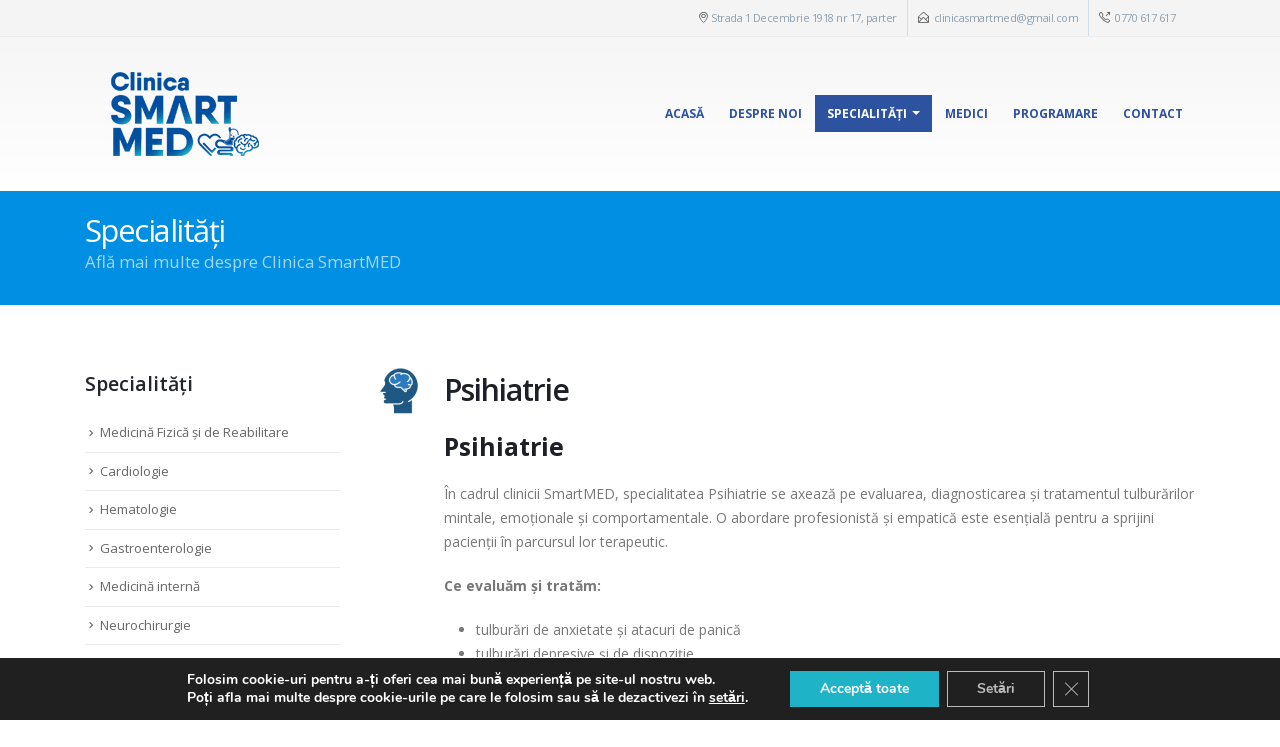

--- FILE ---
content_type: text/html; charset=UTF-8
request_url: https://clinicasmartmed.ro/specialitati/psihiatrie/
body_size: 26377
content:
	<!DOCTYPE html>
	<html lang="ro-RO" prefix="og: http://ogp.me/ns# fb: http://ogp.me/ns/fb#">
	<head>
		<meta http-equiv="X-UA-Compatible" content="IE=edge" />
		<meta http-equiv="Content-Type" content="text/html; charset=UTF-8" />
		<meta name="viewport" content="width=device-width, initial-scale=1, minimum-scale=1" />

		<link rel="profile" href="https://gmpg.org/xfn/11" />
		<link rel="pingback" href="https://clinicasmartmed.ro/xmlrpc.php" />
		<meta name='robots' content='index, follow, max-image-preview:large, max-snippet:-1, max-video-preview:-1' />

	<!-- This site is optimized with the Yoast SEO plugin v23.7 - https://yoast.com/wordpress/plugins/seo/ -->
	<title>Psihiatrie - Clinica Smart Med Galați</title>
	<link rel="canonical" href="https://clinicasmartmed.ro/specialitati/psihiatrie/" />
	<meta property="og:locale" content="ro_RO" />
	<meta property="og:type" content="article" />
	<meta property="og:title" content="Psihiatrie - Clinica Smart Med Galați" />
	<meta property="og:url" content="https://clinicasmartmed.ro/specialitati/psihiatrie/" />
	<meta property="og:site_name" content="Clinica Smart Med Galați" />
	<meta property="article:publisher" content="https://www.facebook.com/smartmedgalati" />
	<meta property="article:modified_time" content="2025-08-05T06:19:18+00:00" />
	<meta property="og:image" content="https://clinicasmartmed.ro/wp-content/uploads/2022/11/206794769_187228913408316_4236643944346080527_n.jpg" />
	<meta name="twitter:card" content="summary_large_image" />
	<meta name="twitter:label1" content="Timp estimat pentru citire" />
	<meta name="twitter:data1" content="4 minute" />
	<script type="application/ld+json" class="yoast-schema-graph">{"@context":"https://schema.org","@graph":[{"@type":"WebPage","@id":"https://clinicasmartmed.ro/specialitati/psihiatrie/","url":"https://clinicasmartmed.ro/specialitati/psihiatrie/","name":"Psihiatrie - Clinica Smart Med Galați","isPartOf":{"@id":"https://clinicasmartmed.ro/#website"},"primaryImageOfPage":{"@id":"https://clinicasmartmed.ro/specialitati/psihiatrie/#primaryimage"},"image":{"@id":"https://clinicasmartmed.ro/specialitati/psihiatrie/#primaryimage"},"thumbnailUrl":"https://clinicasmartmed.ro/wp-content/uploads/2022/11/206794769_187228913408316_4236643944346080527_n.jpg","datePublished":"2025-08-05T06:07:51+00:00","dateModified":"2025-08-05T06:19:18+00:00","breadcrumb":{"@id":"https://clinicasmartmed.ro/specialitati/psihiatrie/#breadcrumb"},"inLanguage":"ro-RO","potentialAction":[{"@type":"ReadAction","target":["https://clinicasmartmed.ro/specialitati/psihiatrie/"]}]},{"@type":"ImageObject","inLanguage":"ro-RO","@id":"https://clinicasmartmed.ro/specialitati/psihiatrie/#primaryimage","url":"https://clinicasmartmed.ro/wp-content/uploads/2022/11/206794769_187228913408316_4236643944346080527_n.jpg","contentUrl":"https://clinicasmartmed.ro/wp-content/uploads/2022/11/206794769_187228913408316_4236643944346080527_n.jpg","width":1500,"height":1000},{"@type":"BreadcrumbList","@id":"https://clinicasmartmed.ro/specialitati/psihiatrie/#breadcrumb","itemListElement":[{"@type":"ListItem","position":1,"name":"Prima pagină","item":"https://clinicasmartmed.ro/"},{"@type":"ListItem","position":2,"name":"Specialități","item":"https://clinicasmartmed.ro/specialitati/"},{"@type":"ListItem","position":3,"name":"Psihiatrie"}]},{"@type":"WebSite","@id":"https://clinicasmartmed.ro/#website","url":"https://clinicasmartmed.ro/","name":"Clinica Smart Med Galați","description":"Clinica medicală Smart Med Galați","publisher":{"@id":"https://clinicasmartmed.ro/#organization"},"potentialAction":[{"@type":"SearchAction","target":{"@type":"EntryPoint","urlTemplate":"https://clinicasmartmed.ro/?s={search_term_string}"},"query-input":{"@type":"PropertyValueSpecification","valueRequired":true,"valueName":"search_term_string"}}],"inLanguage":"ro-RO"},{"@type":"Organization","@id":"https://clinicasmartmed.ro/#organization","name":"Clinica Smart Med Galați","url":"https://clinicasmartmed.ro/","logo":{"@type":"ImageObject","inLanguage":"ro-RO","@id":"https://clinicasmartmed.ro/#/schema/logo/image/","url":"https://clinicasmartmed.ro/wp-content/uploads/2023/01/logo.png","contentUrl":"https://clinicasmartmed.ro/wp-content/uploads/2023/01/logo.png","width":200,"height":100,"caption":"Clinica Smart Med Galați"},"image":{"@id":"https://clinicasmartmed.ro/#/schema/logo/image/"},"sameAs":["https://www.facebook.com/smartmedgalati"]}]}</script>
	<!-- / Yoast SEO plugin. -->


<link rel="alternate" type="application/rss+xml" title="Clinica Smart Med Galați &raquo; Flux" href="https://clinicasmartmed.ro/feed/" />
<link rel="alternate" type="application/rss+xml" title="Clinica Smart Med Galați &raquo; Flux comentarii" href="https://clinicasmartmed.ro/comments/feed/" />
		<link rel="shortcut icon" href="" type="image/x-icon" />
				<link rel="apple-touch-icon" href="" />
				<link rel="apple-touch-icon" sizes="120x120" href="" />
				<link rel="apple-touch-icon" sizes="76x76" href="" />
				<link rel="apple-touch-icon" sizes="152x152" href="" />
				<!-- This site uses the Google Analytics by ExactMetrics plugin v8.3.1 - Using Analytics tracking - https://www.exactmetrics.com/ -->
							<script src="//www.googletagmanager.com/gtag/js?id=G-M4DECMNPBR"  data-cfasync="false" data-wpfc-render="false" async></script>
			<script data-cfasync="false" data-wpfc-render="false">
				var em_version = '8.3.1';
				var em_track_user = true;
				var em_no_track_reason = '';
								var ExactMetricsDefaultLocations = {"page_location":"https:\/\/clinicasmartmed.ro\/specialitati\/psihiatrie\/"};
				if ( typeof ExactMetricsPrivacyGuardFilter === 'function' ) {
					var ExactMetricsLocations = (typeof ExactMetricsExcludeQuery === 'object') ? ExactMetricsPrivacyGuardFilter( ExactMetricsExcludeQuery ) : ExactMetricsPrivacyGuardFilter( ExactMetricsDefaultLocations );
				} else {
					var ExactMetricsLocations = (typeof ExactMetricsExcludeQuery === 'object') ? ExactMetricsExcludeQuery : ExactMetricsDefaultLocations;
				}

								var disableStrs = [
										'ga-disable-G-M4DECMNPBR',
									];

				/* Function to detect opted out users */
				function __gtagTrackerIsOptedOut() {
					for (var index = 0; index < disableStrs.length; index++) {
						if (document.cookie.indexOf(disableStrs[index] + '=true') > -1) {
							return true;
						}
					}

					return false;
				}

				/* Disable tracking if the opt-out cookie exists. */
				if (__gtagTrackerIsOptedOut()) {
					for (var index = 0; index < disableStrs.length; index++) {
						window[disableStrs[index]] = true;
					}
				}

				/* Opt-out function */
				function __gtagTrackerOptout() {
					for (var index = 0; index < disableStrs.length; index++) {
						document.cookie = disableStrs[index] + '=true; expires=Thu, 31 Dec 2099 23:59:59 UTC; path=/';
						window[disableStrs[index]] = true;
					}
				}

				if ('undefined' === typeof gaOptout) {
					function gaOptout() {
						__gtagTrackerOptout();
					}
				}
								window.dataLayer = window.dataLayer || [];

				window.ExactMetricsDualTracker = {
					helpers: {},
					trackers: {},
				};
				if (em_track_user) {
					function __gtagDataLayer() {
						dataLayer.push(arguments);
					}

					function __gtagTracker(type, name, parameters) {
						if (!parameters) {
							parameters = {};
						}

						if (parameters.send_to) {
							__gtagDataLayer.apply(null, arguments);
							return;
						}

						if (type === 'event') {
														parameters.send_to = exactmetrics_frontend.v4_id;
							var hookName = name;
							if (typeof parameters['event_category'] !== 'undefined') {
								hookName = parameters['event_category'] + ':' + name;
							}

							if (typeof ExactMetricsDualTracker.trackers[hookName] !== 'undefined') {
								ExactMetricsDualTracker.trackers[hookName](parameters);
							} else {
								__gtagDataLayer('event', name, parameters);
							}
							
						} else {
							__gtagDataLayer.apply(null, arguments);
						}
					}

					__gtagTracker('js', new Date());
					__gtagTracker('set', {
						'developer_id.dNDMyYj': true,
											});
					if ( ExactMetricsLocations.page_location ) {
						__gtagTracker('set', ExactMetricsLocations);
					}
										__gtagTracker('config', 'G-M4DECMNPBR', {"forceSSL":"true","link_attribution":"true"} );
															window.gtag = __gtagTracker;										(function () {
						/* https://developers.google.com/analytics/devguides/collection/analyticsjs/ */
						/* ga and __gaTracker compatibility shim. */
						var noopfn = function () {
							return null;
						};
						var newtracker = function () {
							return new Tracker();
						};
						var Tracker = function () {
							return null;
						};
						var p = Tracker.prototype;
						p.get = noopfn;
						p.set = noopfn;
						p.send = function () {
							var args = Array.prototype.slice.call(arguments);
							args.unshift('send');
							__gaTracker.apply(null, args);
						};
						var __gaTracker = function () {
							var len = arguments.length;
							if (len === 0) {
								return;
							}
							var f = arguments[len - 1];
							if (typeof f !== 'object' || f === null || typeof f.hitCallback !== 'function') {
								if ('send' === arguments[0]) {
									var hitConverted, hitObject = false, action;
									if ('event' === arguments[1]) {
										if ('undefined' !== typeof arguments[3]) {
											hitObject = {
												'eventAction': arguments[3],
												'eventCategory': arguments[2],
												'eventLabel': arguments[4],
												'value': arguments[5] ? arguments[5] : 1,
											}
										}
									}
									if ('pageview' === arguments[1]) {
										if ('undefined' !== typeof arguments[2]) {
											hitObject = {
												'eventAction': 'page_view',
												'page_path': arguments[2],
											}
										}
									}
									if (typeof arguments[2] === 'object') {
										hitObject = arguments[2];
									}
									if (typeof arguments[5] === 'object') {
										Object.assign(hitObject, arguments[5]);
									}
									if ('undefined' !== typeof arguments[1].hitType) {
										hitObject = arguments[1];
										if ('pageview' === hitObject.hitType) {
											hitObject.eventAction = 'page_view';
										}
									}
									if (hitObject) {
										action = 'timing' === arguments[1].hitType ? 'timing_complete' : hitObject.eventAction;
										hitConverted = mapArgs(hitObject);
										__gtagTracker('event', action, hitConverted);
									}
								}
								return;
							}

							function mapArgs(args) {
								var arg, hit = {};
								var gaMap = {
									'eventCategory': 'event_category',
									'eventAction': 'event_action',
									'eventLabel': 'event_label',
									'eventValue': 'event_value',
									'nonInteraction': 'non_interaction',
									'timingCategory': 'event_category',
									'timingVar': 'name',
									'timingValue': 'value',
									'timingLabel': 'event_label',
									'page': 'page_path',
									'location': 'page_location',
									'title': 'page_title',
									'referrer' : 'page_referrer',
								};
								for (arg in args) {
																		if (!(!args.hasOwnProperty(arg) || !gaMap.hasOwnProperty(arg))) {
										hit[gaMap[arg]] = args[arg];
									} else {
										hit[arg] = args[arg];
									}
								}
								return hit;
							}

							try {
								f.hitCallback();
							} catch (ex) {
							}
						};
						__gaTracker.create = newtracker;
						__gaTracker.getByName = newtracker;
						__gaTracker.getAll = function () {
							return [];
						};
						__gaTracker.remove = noopfn;
						__gaTracker.loaded = true;
						window['__gaTracker'] = __gaTracker;
					})();
									} else {
										console.log("");
					(function () {
						function __gtagTracker() {
							return null;
						}

						window['__gtagTracker'] = __gtagTracker;
						window['gtag'] = __gtagTracker;
					})();
									}
			</script>
				<!-- / Google Analytics by ExactMetrics -->
		<script>
window._wpemojiSettings = {"baseUrl":"https:\/\/s.w.org\/images\/core\/emoji\/15.0.3\/72x72\/","ext":".png","svgUrl":"https:\/\/s.w.org\/images\/core\/emoji\/15.0.3\/svg\/","svgExt":".svg","source":{"concatemoji":"https:\/\/clinicasmartmed.ro\/wp-includes\/js\/wp-emoji-release.min.js?ver=6.6.4"}};
/*! This file is auto-generated */
!function(i,n){var o,s,e;function c(e){try{var t={supportTests:e,timestamp:(new Date).valueOf()};sessionStorage.setItem(o,JSON.stringify(t))}catch(e){}}function p(e,t,n){e.clearRect(0,0,e.canvas.width,e.canvas.height),e.fillText(t,0,0);var t=new Uint32Array(e.getImageData(0,0,e.canvas.width,e.canvas.height).data),r=(e.clearRect(0,0,e.canvas.width,e.canvas.height),e.fillText(n,0,0),new Uint32Array(e.getImageData(0,0,e.canvas.width,e.canvas.height).data));return t.every(function(e,t){return e===r[t]})}function u(e,t,n){switch(t){case"flag":return n(e,"\ud83c\udff3\ufe0f\u200d\u26a7\ufe0f","\ud83c\udff3\ufe0f\u200b\u26a7\ufe0f")?!1:!n(e,"\ud83c\uddfa\ud83c\uddf3","\ud83c\uddfa\u200b\ud83c\uddf3")&&!n(e,"\ud83c\udff4\udb40\udc67\udb40\udc62\udb40\udc65\udb40\udc6e\udb40\udc67\udb40\udc7f","\ud83c\udff4\u200b\udb40\udc67\u200b\udb40\udc62\u200b\udb40\udc65\u200b\udb40\udc6e\u200b\udb40\udc67\u200b\udb40\udc7f");case"emoji":return!n(e,"\ud83d\udc26\u200d\u2b1b","\ud83d\udc26\u200b\u2b1b")}return!1}function f(e,t,n){var r="undefined"!=typeof WorkerGlobalScope&&self instanceof WorkerGlobalScope?new OffscreenCanvas(300,150):i.createElement("canvas"),a=r.getContext("2d",{willReadFrequently:!0}),o=(a.textBaseline="top",a.font="600 32px Arial",{});return e.forEach(function(e){o[e]=t(a,e,n)}),o}function t(e){var t=i.createElement("script");t.src=e,t.defer=!0,i.head.appendChild(t)}"undefined"!=typeof Promise&&(o="wpEmojiSettingsSupports",s=["flag","emoji"],n.supports={everything:!0,everythingExceptFlag:!0},e=new Promise(function(e){i.addEventListener("DOMContentLoaded",e,{once:!0})}),new Promise(function(t){var n=function(){try{var e=JSON.parse(sessionStorage.getItem(o));if("object"==typeof e&&"number"==typeof e.timestamp&&(new Date).valueOf()<e.timestamp+604800&&"object"==typeof e.supportTests)return e.supportTests}catch(e){}return null}();if(!n){if("undefined"!=typeof Worker&&"undefined"!=typeof OffscreenCanvas&&"undefined"!=typeof URL&&URL.createObjectURL&&"undefined"!=typeof Blob)try{var e="postMessage("+f.toString()+"("+[JSON.stringify(s),u.toString(),p.toString()].join(",")+"));",r=new Blob([e],{type:"text/javascript"}),a=new Worker(URL.createObjectURL(r),{name:"wpTestEmojiSupports"});return void(a.onmessage=function(e){c(n=e.data),a.terminate(),t(n)})}catch(e){}c(n=f(s,u,p))}t(n)}).then(function(e){for(var t in e)n.supports[t]=e[t],n.supports.everything=n.supports.everything&&n.supports[t],"flag"!==t&&(n.supports.everythingExceptFlag=n.supports.everythingExceptFlag&&n.supports[t]);n.supports.everythingExceptFlag=n.supports.everythingExceptFlag&&!n.supports.flag,n.DOMReady=!1,n.readyCallback=function(){n.DOMReady=!0}}).then(function(){return e}).then(function(){var e;n.supports.everything||(n.readyCallback(),(e=n.source||{}).concatemoji?t(e.concatemoji):e.wpemoji&&e.twemoji&&(t(e.twemoji),t(e.wpemoji)))}))}((window,document),window._wpemojiSettings);
</script>

<style id='wp-emoji-styles-inline-css'>

	img.wp-smiley, img.emoji {
		display: inline !important;
		border: none !important;
		box-shadow: none !important;
		height: 1em !important;
		width: 1em !important;
		margin: 0 0.07em !important;
		vertical-align: -0.1em !important;
		background: none !important;
		padding: 0 !important;
	}
</style>
<link rel='stylesheet' id='wp-block-library-css' href='https://clinicasmartmed.ro/wp-includes/css/dist/block-library/style.min.css?ver=6.6.4' media='all' />
<style id='wp-block-library-theme-inline-css'>
.wp-block-audio :where(figcaption){color:#555;font-size:13px;text-align:center}.is-dark-theme .wp-block-audio :where(figcaption){color:#ffffffa6}.wp-block-audio{margin:0 0 1em}.wp-block-code{border:1px solid #ccc;border-radius:4px;font-family:Menlo,Consolas,monaco,monospace;padding:.8em 1em}.wp-block-embed :where(figcaption){color:#555;font-size:13px;text-align:center}.is-dark-theme .wp-block-embed :where(figcaption){color:#ffffffa6}.wp-block-embed{margin:0 0 1em}.blocks-gallery-caption{color:#555;font-size:13px;text-align:center}.is-dark-theme .blocks-gallery-caption{color:#ffffffa6}:root :where(.wp-block-image figcaption){color:#555;font-size:13px;text-align:center}.is-dark-theme :root :where(.wp-block-image figcaption){color:#ffffffa6}.wp-block-image{margin:0 0 1em}.wp-block-pullquote{border-bottom:4px solid;border-top:4px solid;color:currentColor;margin-bottom:1.75em}.wp-block-pullquote cite,.wp-block-pullquote footer,.wp-block-pullquote__citation{color:currentColor;font-size:.8125em;font-style:normal;text-transform:uppercase}.wp-block-quote{border-left:.25em solid;margin:0 0 1.75em;padding-left:1em}.wp-block-quote cite,.wp-block-quote footer{color:currentColor;font-size:.8125em;font-style:normal;position:relative}.wp-block-quote.has-text-align-right{border-left:none;border-right:.25em solid;padding-left:0;padding-right:1em}.wp-block-quote.has-text-align-center{border:none;padding-left:0}.wp-block-quote.is-large,.wp-block-quote.is-style-large,.wp-block-quote.is-style-plain{border:none}.wp-block-search .wp-block-search__label{font-weight:700}.wp-block-search__button{border:1px solid #ccc;padding:.375em .625em}:where(.wp-block-group.has-background){padding:1.25em 2.375em}.wp-block-separator.has-css-opacity{opacity:.4}.wp-block-separator{border:none;border-bottom:2px solid;margin-left:auto;margin-right:auto}.wp-block-separator.has-alpha-channel-opacity{opacity:1}.wp-block-separator:not(.is-style-wide):not(.is-style-dots){width:100px}.wp-block-separator.has-background:not(.is-style-dots){border-bottom:none;height:1px}.wp-block-separator.has-background:not(.is-style-wide):not(.is-style-dots){height:2px}.wp-block-table{margin:0 0 1em}.wp-block-table td,.wp-block-table th{word-break:normal}.wp-block-table :where(figcaption){color:#555;font-size:13px;text-align:center}.is-dark-theme .wp-block-table :where(figcaption){color:#ffffffa6}.wp-block-video :where(figcaption){color:#555;font-size:13px;text-align:center}.is-dark-theme .wp-block-video :where(figcaption){color:#ffffffa6}.wp-block-video{margin:0 0 1em}:root :where(.wp-block-template-part.has-background){margin-bottom:0;margin-top:0;padding:1.25em 2.375em}
</style>
<style id='classic-theme-styles-inline-css'>
/*! This file is auto-generated */
.wp-block-button__link{color:#fff;background-color:#32373c;border-radius:9999px;box-shadow:none;text-decoration:none;padding:calc(.667em + 2px) calc(1.333em + 2px);font-size:1.125em}.wp-block-file__button{background:#32373c;color:#fff;text-decoration:none}
</style>
<style id='global-styles-inline-css'>
:root{--wp--preset--aspect-ratio--square: 1;--wp--preset--aspect-ratio--4-3: 4/3;--wp--preset--aspect-ratio--3-4: 3/4;--wp--preset--aspect-ratio--3-2: 3/2;--wp--preset--aspect-ratio--2-3: 2/3;--wp--preset--aspect-ratio--16-9: 16/9;--wp--preset--aspect-ratio--9-16: 9/16;--wp--preset--color--black: #000000;--wp--preset--color--cyan-bluish-gray: #abb8c3;--wp--preset--color--white: #ffffff;--wp--preset--color--pale-pink: #f78da7;--wp--preset--color--vivid-red: #cf2e2e;--wp--preset--color--luminous-vivid-orange: #ff6900;--wp--preset--color--luminous-vivid-amber: #fcb900;--wp--preset--color--light-green-cyan: #7bdcb5;--wp--preset--color--vivid-green-cyan: #00d084;--wp--preset--color--pale-cyan-blue: #8ed1fc;--wp--preset--color--vivid-cyan-blue: #0693e3;--wp--preset--color--vivid-purple: #9b51e0;--wp--preset--color--primary: #00509f;--wp--preset--color--secondary: #2d529f;--wp--preset--color--tertiary: #3aabdd;--wp--preset--color--quaternary: #242424;--wp--preset--color--dark: #2e353e;--wp--preset--color--light: #ffffff;--wp--preset--gradient--vivid-cyan-blue-to-vivid-purple: linear-gradient(135deg,rgba(6,147,227,1) 0%,rgb(155,81,224) 100%);--wp--preset--gradient--light-green-cyan-to-vivid-green-cyan: linear-gradient(135deg,rgb(122,220,180) 0%,rgb(0,208,130) 100%);--wp--preset--gradient--luminous-vivid-amber-to-luminous-vivid-orange: linear-gradient(135deg,rgba(252,185,0,1) 0%,rgba(255,105,0,1) 100%);--wp--preset--gradient--luminous-vivid-orange-to-vivid-red: linear-gradient(135deg,rgba(255,105,0,1) 0%,rgb(207,46,46) 100%);--wp--preset--gradient--very-light-gray-to-cyan-bluish-gray: linear-gradient(135deg,rgb(238,238,238) 0%,rgb(169,184,195) 100%);--wp--preset--gradient--cool-to-warm-spectrum: linear-gradient(135deg,rgb(74,234,220) 0%,rgb(151,120,209) 20%,rgb(207,42,186) 40%,rgb(238,44,130) 60%,rgb(251,105,98) 80%,rgb(254,248,76) 100%);--wp--preset--gradient--blush-light-purple: linear-gradient(135deg,rgb(255,206,236) 0%,rgb(152,150,240) 100%);--wp--preset--gradient--blush-bordeaux: linear-gradient(135deg,rgb(254,205,165) 0%,rgb(254,45,45) 50%,rgb(107,0,62) 100%);--wp--preset--gradient--luminous-dusk: linear-gradient(135deg,rgb(255,203,112) 0%,rgb(199,81,192) 50%,rgb(65,88,208) 100%);--wp--preset--gradient--pale-ocean: linear-gradient(135deg,rgb(255,245,203) 0%,rgb(182,227,212) 50%,rgb(51,167,181) 100%);--wp--preset--gradient--electric-grass: linear-gradient(135deg,rgb(202,248,128) 0%,rgb(113,206,126) 100%);--wp--preset--gradient--midnight: linear-gradient(135deg,rgb(2,3,129) 0%,rgb(40,116,252) 100%);--wp--preset--font-size--small: 13px;--wp--preset--font-size--medium: 20px;--wp--preset--font-size--large: 36px;--wp--preset--font-size--x-large: 42px;--wp--preset--spacing--20: 0.44rem;--wp--preset--spacing--30: 0.67rem;--wp--preset--spacing--40: 1rem;--wp--preset--spacing--50: 1.5rem;--wp--preset--spacing--60: 2.25rem;--wp--preset--spacing--70: 3.38rem;--wp--preset--spacing--80: 5.06rem;--wp--preset--shadow--natural: 6px 6px 9px rgba(0, 0, 0, 0.2);--wp--preset--shadow--deep: 12px 12px 50px rgba(0, 0, 0, 0.4);--wp--preset--shadow--sharp: 6px 6px 0px rgba(0, 0, 0, 0.2);--wp--preset--shadow--outlined: 6px 6px 0px -3px rgba(255, 255, 255, 1), 6px 6px rgba(0, 0, 0, 1);--wp--preset--shadow--crisp: 6px 6px 0px rgba(0, 0, 0, 1);}:where(.is-layout-flex){gap: 0.5em;}:where(.is-layout-grid){gap: 0.5em;}body .is-layout-flex{display: flex;}.is-layout-flex{flex-wrap: wrap;align-items: center;}.is-layout-flex > :is(*, div){margin: 0;}body .is-layout-grid{display: grid;}.is-layout-grid > :is(*, div){margin: 0;}:where(.wp-block-columns.is-layout-flex){gap: 2em;}:where(.wp-block-columns.is-layout-grid){gap: 2em;}:where(.wp-block-post-template.is-layout-flex){gap: 1.25em;}:where(.wp-block-post-template.is-layout-grid){gap: 1.25em;}.has-black-color{color: var(--wp--preset--color--black) !important;}.has-cyan-bluish-gray-color{color: var(--wp--preset--color--cyan-bluish-gray) !important;}.has-white-color{color: var(--wp--preset--color--white) !important;}.has-pale-pink-color{color: var(--wp--preset--color--pale-pink) !important;}.has-vivid-red-color{color: var(--wp--preset--color--vivid-red) !important;}.has-luminous-vivid-orange-color{color: var(--wp--preset--color--luminous-vivid-orange) !important;}.has-luminous-vivid-amber-color{color: var(--wp--preset--color--luminous-vivid-amber) !important;}.has-light-green-cyan-color{color: var(--wp--preset--color--light-green-cyan) !important;}.has-vivid-green-cyan-color{color: var(--wp--preset--color--vivid-green-cyan) !important;}.has-pale-cyan-blue-color{color: var(--wp--preset--color--pale-cyan-blue) !important;}.has-vivid-cyan-blue-color{color: var(--wp--preset--color--vivid-cyan-blue) !important;}.has-vivid-purple-color{color: var(--wp--preset--color--vivid-purple) !important;}.has-black-background-color{background-color: var(--wp--preset--color--black) !important;}.has-cyan-bluish-gray-background-color{background-color: var(--wp--preset--color--cyan-bluish-gray) !important;}.has-white-background-color{background-color: var(--wp--preset--color--white) !important;}.has-pale-pink-background-color{background-color: var(--wp--preset--color--pale-pink) !important;}.has-vivid-red-background-color{background-color: var(--wp--preset--color--vivid-red) !important;}.has-luminous-vivid-orange-background-color{background-color: var(--wp--preset--color--luminous-vivid-orange) !important;}.has-luminous-vivid-amber-background-color{background-color: var(--wp--preset--color--luminous-vivid-amber) !important;}.has-light-green-cyan-background-color{background-color: var(--wp--preset--color--light-green-cyan) !important;}.has-vivid-green-cyan-background-color{background-color: var(--wp--preset--color--vivid-green-cyan) !important;}.has-pale-cyan-blue-background-color{background-color: var(--wp--preset--color--pale-cyan-blue) !important;}.has-vivid-cyan-blue-background-color{background-color: var(--wp--preset--color--vivid-cyan-blue) !important;}.has-vivid-purple-background-color{background-color: var(--wp--preset--color--vivid-purple) !important;}.has-black-border-color{border-color: var(--wp--preset--color--black) !important;}.has-cyan-bluish-gray-border-color{border-color: var(--wp--preset--color--cyan-bluish-gray) !important;}.has-white-border-color{border-color: var(--wp--preset--color--white) !important;}.has-pale-pink-border-color{border-color: var(--wp--preset--color--pale-pink) !important;}.has-vivid-red-border-color{border-color: var(--wp--preset--color--vivid-red) !important;}.has-luminous-vivid-orange-border-color{border-color: var(--wp--preset--color--luminous-vivid-orange) !important;}.has-luminous-vivid-amber-border-color{border-color: var(--wp--preset--color--luminous-vivid-amber) !important;}.has-light-green-cyan-border-color{border-color: var(--wp--preset--color--light-green-cyan) !important;}.has-vivid-green-cyan-border-color{border-color: var(--wp--preset--color--vivid-green-cyan) !important;}.has-pale-cyan-blue-border-color{border-color: var(--wp--preset--color--pale-cyan-blue) !important;}.has-vivid-cyan-blue-border-color{border-color: var(--wp--preset--color--vivid-cyan-blue) !important;}.has-vivid-purple-border-color{border-color: var(--wp--preset--color--vivid-purple) !important;}.has-vivid-cyan-blue-to-vivid-purple-gradient-background{background: var(--wp--preset--gradient--vivid-cyan-blue-to-vivid-purple) !important;}.has-light-green-cyan-to-vivid-green-cyan-gradient-background{background: var(--wp--preset--gradient--light-green-cyan-to-vivid-green-cyan) !important;}.has-luminous-vivid-amber-to-luminous-vivid-orange-gradient-background{background: var(--wp--preset--gradient--luminous-vivid-amber-to-luminous-vivid-orange) !important;}.has-luminous-vivid-orange-to-vivid-red-gradient-background{background: var(--wp--preset--gradient--luminous-vivid-orange-to-vivid-red) !important;}.has-very-light-gray-to-cyan-bluish-gray-gradient-background{background: var(--wp--preset--gradient--very-light-gray-to-cyan-bluish-gray) !important;}.has-cool-to-warm-spectrum-gradient-background{background: var(--wp--preset--gradient--cool-to-warm-spectrum) !important;}.has-blush-light-purple-gradient-background{background: var(--wp--preset--gradient--blush-light-purple) !important;}.has-blush-bordeaux-gradient-background{background: var(--wp--preset--gradient--blush-bordeaux) !important;}.has-luminous-dusk-gradient-background{background: var(--wp--preset--gradient--luminous-dusk) !important;}.has-pale-ocean-gradient-background{background: var(--wp--preset--gradient--pale-ocean) !important;}.has-electric-grass-gradient-background{background: var(--wp--preset--gradient--electric-grass) !important;}.has-midnight-gradient-background{background: var(--wp--preset--gradient--midnight) !important;}.has-small-font-size{font-size: var(--wp--preset--font-size--small) !important;}.has-medium-font-size{font-size: var(--wp--preset--font-size--medium) !important;}.has-large-font-size{font-size: var(--wp--preset--font-size--large) !important;}.has-x-large-font-size{font-size: var(--wp--preset--font-size--x-large) !important;}
:where(.wp-block-post-template.is-layout-flex){gap: 1.25em;}:where(.wp-block-post-template.is-layout-grid){gap: 1.25em;}
:where(.wp-block-columns.is-layout-flex){gap: 2em;}:where(.wp-block-columns.is-layout-grid){gap: 2em;}
:root :where(.wp-block-pullquote){font-size: 1.5em;line-height: 1.6;}
</style>
<link rel='stylesheet' id='contact-form-7-css' href='https://clinicasmartmed.ro/wp-content/plugins/contact-form-7/includes/css/styles.css?ver=6.0.6' media='all' />
<link rel='stylesheet' id='jquery-ui-css-css' href='https://clinicasmartmed.ro/wp-content/plugins/custom-datepicker-nmr/css/jquery-ui.css?ver=6.6.4' media='all' />
<link rel='stylesheet' id='moove_gdpr_frontend-css' href='https://clinicasmartmed.ro/wp-content/plugins/gdpr-cookie-compliance/dist/styles/gdpr-main.css?ver=4.15.10' media='all' />
<style id='moove_gdpr_frontend-inline-css'>
#moove_gdpr_cookie_modal,#moove_gdpr_cookie_info_bar,.gdpr_cookie_settings_shortcode_content{font-family:Nunito,sans-serif}#moove_gdpr_save_popup_settings_button{background-color:#373737;color:#fff}#moove_gdpr_save_popup_settings_button:hover{background-color:#000}#moove_gdpr_cookie_info_bar .moove-gdpr-info-bar-container .moove-gdpr-info-bar-content a.mgbutton,#moove_gdpr_cookie_info_bar .moove-gdpr-info-bar-container .moove-gdpr-info-bar-content button.mgbutton{background-color:#1eb3c6}#moove_gdpr_cookie_modal .moove-gdpr-modal-content .moove-gdpr-modal-footer-content .moove-gdpr-button-holder a.mgbutton,#moove_gdpr_cookie_modal .moove-gdpr-modal-content .moove-gdpr-modal-footer-content .moove-gdpr-button-holder button.mgbutton,.gdpr_cookie_settings_shortcode_content .gdpr-shr-button.button-green{background-color:#1eb3c6;border-color:#1eb3c6}#moove_gdpr_cookie_modal .moove-gdpr-modal-content .moove-gdpr-modal-footer-content .moove-gdpr-button-holder a.mgbutton:hover,#moove_gdpr_cookie_modal .moove-gdpr-modal-content .moove-gdpr-modal-footer-content .moove-gdpr-button-holder button.mgbutton:hover,.gdpr_cookie_settings_shortcode_content .gdpr-shr-button.button-green:hover{background-color:#fff;color:#1eb3c6}#moove_gdpr_cookie_modal .moove-gdpr-modal-content .moove-gdpr-modal-close i,#moove_gdpr_cookie_modal .moove-gdpr-modal-content .moove-gdpr-modal-close span.gdpr-icon{background-color:#1eb3c6;border:1px solid #1eb3c6}#moove_gdpr_cookie_info_bar span.change-settings-button.focus-g,#moove_gdpr_cookie_info_bar span.change-settings-button:focus,#moove_gdpr_cookie_info_bar button.change-settings-button.focus-g,#moove_gdpr_cookie_info_bar button.change-settings-button:focus{-webkit-box-shadow:0 0 1px 3px #1eb3c6;-moz-box-shadow:0 0 1px 3px #1eb3c6;box-shadow:0 0 1px 3px #1eb3c6}#moove_gdpr_cookie_modal .moove-gdpr-modal-content .moove-gdpr-modal-close i:hover,#moove_gdpr_cookie_modal .moove-gdpr-modal-content .moove-gdpr-modal-close span.gdpr-icon:hover,#moove_gdpr_cookie_info_bar span[data-href]>u.change-settings-button{color:#1eb3c6}#moove_gdpr_cookie_modal .moove-gdpr-modal-content .moove-gdpr-modal-left-content #moove-gdpr-menu li.menu-item-selected a span.gdpr-icon,#moove_gdpr_cookie_modal .moove-gdpr-modal-content .moove-gdpr-modal-left-content #moove-gdpr-menu li.menu-item-selected button span.gdpr-icon{color:inherit}#moove_gdpr_cookie_modal .moove-gdpr-modal-content .moove-gdpr-modal-left-content #moove-gdpr-menu li a span.gdpr-icon,#moove_gdpr_cookie_modal .moove-gdpr-modal-content .moove-gdpr-modal-left-content #moove-gdpr-menu li button span.gdpr-icon{color:inherit}#moove_gdpr_cookie_modal .gdpr-acc-link{line-height:0;font-size:0;color:transparent;position:absolute}#moove_gdpr_cookie_modal .moove-gdpr-modal-content .moove-gdpr-modal-close:hover i,#moove_gdpr_cookie_modal .moove-gdpr-modal-content .moove-gdpr-modal-left-content #moove-gdpr-menu li a,#moove_gdpr_cookie_modal .moove-gdpr-modal-content .moove-gdpr-modal-left-content #moove-gdpr-menu li button,#moove_gdpr_cookie_modal .moove-gdpr-modal-content .moove-gdpr-modal-left-content #moove-gdpr-menu li button i,#moove_gdpr_cookie_modal .moove-gdpr-modal-content .moove-gdpr-modal-left-content #moove-gdpr-menu li a i,#moove_gdpr_cookie_modal .moove-gdpr-modal-content .moove-gdpr-tab-main .moove-gdpr-tab-main-content a:hover,#moove_gdpr_cookie_info_bar.moove-gdpr-dark-scheme .moove-gdpr-info-bar-container .moove-gdpr-info-bar-content a.mgbutton:hover,#moove_gdpr_cookie_info_bar.moove-gdpr-dark-scheme .moove-gdpr-info-bar-container .moove-gdpr-info-bar-content button.mgbutton:hover,#moove_gdpr_cookie_info_bar.moove-gdpr-dark-scheme .moove-gdpr-info-bar-container .moove-gdpr-info-bar-content a:hover,#moove_gdpr_cookie_info_bar.moove-gdpr-dark-scheme .moove-gdpr-info-bar-container .moove-gdpr-info-bar-content button:hover,#moove_gdpr_cookie_info_bar.moove-gdpr-dark-scheme .moove-gdpr-info-bar-container .moove-gdpr-info-bar-content span.change-settings-button:hover,#moove_gdpr_cookie_info_bar.moove-gdpr-dark-scheme .moove-gdpr-info-bar-container .moove-gdpr-info-bar-content button.change-settings-button:hover,#moove_gdpr_cookie_info_bar.moove-gdpr-dark-scheme .moove-gdpr-info-bar-container .moove-gdpr-info-bar-content u.change-settings-button:hover,#moove_gdpr_cookie_info_bar span[data-href]>u.change-settings-button,#moove_gdpr_cookie_info_bar.moove-gdpr-dark-scheme .moove-gdpr-info-bar-container .moove-gdpr-info-bar-content a.mgbutton.focus-g,#moove_gdpr_cookie_info_bar.moove-gdpr-dark-scheme .moove-gdpr-info-bar-container .moove-gdpr-info-bar-content button.mgbutton.focus-g,#moove_gdpr_cookie_info_bar.moove-gdpr-dark-scheme .moove-gdpr-info-bar-container .moove-gdpr-info-bar-content a.focus-g,#moove_gdpr_cookie_info_bar.moove-gdpr-dark-scheme .moove-gdpr-info-bar-container .moove-gdpr-info-bar-content button.focus-g,#moove_gdpr_cookie_info_bar.moove-gdpr-dark-scheme .moove-gdpr-info-bar-container .moove-gdpr-info-bar-content a.mgbutton:focus,#moove_gdpr_cookie_info_bar.moove-gdpr-dark-scheme .moove-gdpr-info-bar-container .moove-gdpr-info-bar-content button.mgbutton:focus,#moove_gdpr_cookie_info_bar.moove-gdpr-dark-scheme .moove-gdpr-info-bar-container .moove-gdpr-info-bar-content a:focus,#moove_gdpr_cookie_info_bar.moove-gdpr-dark-scheme .moove-gdpr-info-bar-container .moove-gdpr-info-bar-content button:focus,#moove_gdpr_cookie_info_bar.moove-gdpr-dark-scheme .moove-gdpr-info-bar-container .moove-gdpr-info-bar-content span.change-settings-button.focus-g,span.change-settings-button:focus,button.change-settings-button.focus-g,button.change-settings-button:focus,#moove_gdpr_cookie_info_bar.moove-gdpr-dark-scheme .moove-gdpr-info-bar-container .moove-gdpr-info-bar-content u.change-settings-button.focus-g,#moove_gdpr_cookie_info_bar.moove-gdpr-dark-scheme .moove-gdpr-info-bar-container .moove-gdpr-info-bar-content u.change-settings-button:focus{color:#1eb3c6}#moove_gdpr_cookie_modal.gdpr_lightbox-hide{display:none}#moove_gdpr_cookie_info_bar .moove-gdpr-info-bar-container .moove-gdpr-info-bar-content a.mgbutton,#moove_gdpr_cookie_info_bar .moove-gdpr-info-bar-container .moove-gdpr-info-bar-content button.mgbutton,#moove_gdpr_cookie_modal .moove-gdpr-modal-content .moove-gdpr-modal-footer-content .moove-gdpr-button-holder a.mgbutton,#moove_gdpr_cookie_modal .moove-gdpr-modal-content .moove-gdpr-modal-footer-content .moove-gdpr-button-holder button.mgbutton,.gdpr-shr-button,#moove_gdpr_cookie_info_bar .moove-gdpr-infobar-close-btn{border-radius:0}
</style>
<link rel='stylesheet' id='porto-css-vars-css' href='https://clinicasmartmed.ro/wp-content/uploads/porto_styles/theme_css_vars.css?ver=6.7.0' media='all' />
<link rel='stylesheet' id='js_composer_front-css' href='https://clinicasmartmed.ro/wp-content/plugins/js_composer/assets/css/js_composer.min.css?ver=6.10.0' media='all' />
<link rel='stylesheet' id='bootstrap-css' href='https://clinicasmartmed.ro/wp-content/uploads/porto_styles/bootstrap.css?ver=6.7.0' media='all' />
<link rel='stylesheet' id='porto-plugins-css' href='https://clinicasmartmed.ro/wp-content/themes/porto/css/plugins.css?ver=6.7.0' media='all' />
<link rel='stylesheet' id='porto-theme-css' href='https://clinicasmartmed.ro/wp-content/themes/porto/css/theme.css?ver=6.7.0' media='all' />
<link rel='stylesheet' id='porto-shortcodes-css' href='https://clinicasmartmed.ro/wp-content/uploads/porto_styles/shortcodes.css?ver=6.7.0' media='all' />
<link rel='stylesheet' id='porto-theme-wpb-css' href='https://clinicasmartmed.ro/wp-content/themes/porto/css/theme_wpb.css?ver=6.7.0' media='all' />
<link rel='stylesheet' id='porto-dynamic-style-css' href='https://clinicasmartmed.ro/wp-content/uploads/porto_styles/dynamic_style.css?ver=6.7.0' media='all' />
<link rel='stylesheet' id='porto-type-builder-css' href='https://clinicasmartmed.ro/wp-content/plugins/porto-functionality/builders/assets/type-builder.css?ver=2.7.0' media='all' />
<link rel='stylesheet' id='porto-style-css' href='https://clinicasmartmed.ro/wp-content/themes/porto/style.css?ver=6.7.0' media='all' />
<style id='porto-style-inline-css'>
.side-header-narrow-bar-logo{max-width:280px}@media (min-width:992px){}.page-top .sort-source{position:static;text-align:center;margin-top:5px;border-width:0}.page-top{padding-top:20px;padding-bottom:20px}.page-top .page-title{padding-bottom:0}@media (max-width:991px){.page-top .page-sub-title{margin-bottom:5px;margin-top:0}.page-top .breadcrumbs-wrap{margin-bottom:5px}}@media (min-width:992px){.page-top .page-title{min-height:0;line-height:1.25}.page-top .page-sub-title{line-height:1.6}}@media (min-width:992px){.page-top .breadcrumb{-webkit-justify-content:flex-end;-ms-flex-pack:end;justify-content:flex-end}}#header .block-inline{margin-bottom:0;line-height:inherit}#header .header-contact i{margin:0 3px 0 0;color:#4c4c4c !important}#header .header-contact .nav > li > a,#header .header-contact .nav > li > span{padding:6px 10px;display:inline-block}#header .header-contact .nav > li{border-right:1px solid #d1dee9}#header .header-contact .nav > li:last-child{border-width:0;margin-right:10px}@media (min-width:576px){#header .logo{margin-top:11px;margin-bottom:11px}}#header .header-main .header-left{padding:16px 0}.mega-menu.show-arrow > li.has-sub > a:after{content:"";float:right;border-top:4px solid;border-left:4px solid transparent;border-right:4px solid transparent;margin-top:7px}.mega-menu .narrow .popup li.menu-item > a{border-bottom-color:#335cb3}#nav-panel .accordion-menu > li.menu-item > a,#nav-panel .accordion-menu > li.menu-item > .arrow{color:#2d529f}.page-top .page-sub-title{opacity:0.65}.page-top ul.breadcrumb{font-size:.95em}.page-top ul.breadcrumb,.page-top ul.breadcrumb > li a{text-transform:uppercase}.page-top ul.breadcrumb > li .delimiter{opacity:0.4}.page-top ul.breadcrumb > li:last-child{opacity:0.65}#footer .footer-bottom{border-top:1px solid #53585e}#footer .widgettitle,#footer .widget-title,#footer .widgettitle a,#footer .widget-title a{font-weight:300}#footer .widgettitle,#footer .widget-title{font-size:1.8em;margin-bottom:25px}#footer .footer-main > .container{padding-top:70px;padding-bottom:60px}#footer .footer-bottom{padding:6px 0}#footer a strong{display:block;font-size:30px;line-height:1;font-weight:300}#footer .custom-info span:nth-child(1){color:#95989c}.main-content,.left-sidebar,.right-sidebar{padding-top:65px}h2.entry-title{font-size:1.8em;line-height:24px;text-transform:uppercase;font-weight:700}.box-shadow-custom{box-shadow:10px 10px 74px -15px rgba(0,0,0,0.33)}hr{background-image:none;background-color:#dbdbdb}.lead{font-weight:400}.custom-info span:nth-child(1){color:#90c9ea;display:inline-block;margin-right:10px;min-width:68px}.custom-info span:nth-child(1)::after{color:#fff;content:":";display:block;float:right}.custom-info span:nth-child(2){color:#fff;display:inline-block}.custom-button .btn{border-radius:30px !important;padding:10px 30px}.thumb-info-custom{margin-bottom:35px}.thumb-info-custom .thumb-info{box-shadow:none}.thumb-info-custom .thumb-info-side-image-wrapper{margin:0 0 10px;float:none}.thumb-info-custom .thumb-info-caption .thumb-info-caption-text{padding:30px;font-size:1em;line-height:24px}.thumb-info-custom h5{font-size:1.3em;line-height:27px}div.wpb_single_image .vc_single_image-wrapper{width:100%}.content-grid .content-grid-item{min-height:150px}.widget .widgettitle,.widget .widget-title{font-size:1.4em;font-weight:600;text-transform:none;margin-bottom:25px}.member-image{margin-bottom:0}.member-item .thumb-info{border:1px solid #ddd;max-width:99.9%}.members-infinite .thumb-info:hover img{transform:none}.rev_slider .slotholder:after{width:100%;height:100%;content:"";position:absolute;left:0;top:0;pointer-events:none;background:rgba(0,0,0,0.25)}.tp-bullets .tp-bullet{background:rgba(255,255,255,0.3);border-radius:100%;border:2px solid #fff;opacity:0.7;padding:7px}.tp-bullets .tp-bullet.selected{opacity:1 !important}.tp-bullets .tp-bullet.selected::after{content:'';display:block;position:absolute;top:50%;left:50%;width:6px;height:6px;background:#fff;border-radius:100%;transform:translateX(-50%) translateY(-50%)}.content-grid{border:1px solid #dadada}.quote-icon{-webkit-transform:rotate(180deg);transform:rotate(180deg)}.quote-icon.vc_icon_element.vc_icon_element-outer .vc_icon_element-inner.vc_icon_element-size-sm.vc_icon_element-have-style-inner{width:50px !important;height:50px !important;font-size:12px;line-height:50px;border-width:1px}.testimonial blockquote p{font-family:"Open Sans",Arial,sans-serif;font-size:15px;line-height:24px}.testimonial.testimonial-with-quotes blockquote:before,.testimonial.testimonial-with-quotes blockquote:after{font-size:40px}.testimonial .testimonial-author strong{margin-top:20px;display:inline-block;opacity:1 !important;position:relative;text-transform:uppercase}.testimonial .testimonial-author strong:before{border-top:2px solid #80c9f2;content:"";display:block;left:50%;position:absolute;top:-15px;transform:translateX(-50%) translateY(-50%);width:35%}.member-carousel.owl-carousel .owl-nav .owl-next:before{font-family:"Simple-Line-Icons";content:"\e079"}.member-carousel.owl-carousel .owl-nav .owl-prev:before{font-family:"Simple-Line-Icons";content:"\e07a"}.member-carousel.owl-carousel.show-nav-title .owl-nav [class*="owl-"]{width:30px;font-size:28px}.member-carousel.owl-carousel .owl-nav .owl-prev{left:-70px}.member-carousel.owl-carousel .owl-nav{margin-top:-58px}.owl-carousel.show-nav-title .owl-nav [class*="owl-"]{color:#2d529f}.owl-carousel.show-nav-title .owl-nav .disabled{color:#0092e3}.medical-schedules{margin:-47px 0 0 0}.medical-schedules .row{margin-left:0;margin-right:0}.medical-schedules h4{line-height:23px}.medical-schedules h4,.medical-schedules h5,.medical-schedules a,.medical-schedules i{color:#fff !important}.medical-schedules h5{position:relative;display:inline-block}.medical-schedules .box-one,.medical-schedules .box-two,.medical-schedules .box-three,.medical-schedules .box-four{height:94px;position:relative;-webkit-animation-duration:0.6s;-ms-animation-duration:0.6s;animation-duration:0.6s}.medical-schedules .box-one{z-index:4}.medical-schedules .box-two{z-index:2}.medical-schedules .box-three{z-index:5}.medical-schedules .box-four{z-index:1}.medical-schedules .box-one::after{content:'';display:block;position:absolute;top:0;right:-40px;width:0;height:0;border-top:47px solid transparent;border-bottom:47px solid transparent;border-left:40px solid #008fe2;z-index:5}.medical-schedules .box-two{padding:38px 38px 38px 40px !important;text-align:center}.medical-schedules .box-three{padding:38px 38px 38px 15px !important;text-align:center}.medical-schedules .box-two a,.medical-schedules .box-three a{text-decoration:none}.medical-schedules .box-three:hover .expanded-info{opacity:1;z-index:1;visibility:visible;text-align:left}.medical-schedules .box-three:hover .expanded-info .info{opacity:1;transform:translateY(0%)}.medical-schedules .box-three:hover i:not(.vc-composer-icon){transition:.3s}.medical-schedules .expanded-info{opacity:0;position:absolute;left:0;bottom:99%;width:100%;padding:30px;box-shadow:0 -12px 30px rgba(0,0,0,0.2);z-index:-1;text-align:left;visibility:hidden;-webkit-transition:all 0.3s ease;transition:all 0.3s ease}.medical-schedules .expanded-info .info{opacity:0;transform:translateY(-40%)}.medical-schedules .expanded-info .info:nth-child(1){transition:all 0.3s ease 0.4s}.medical-schedules .expanded-info .info:nth-child(2){transition:all 0.3s ease 0.5s}.medical-schedules .expanded-info .info:nth-child(3){transition:all 0.3s ease 0.6s}.medical-schedules .box-two i:not(.vc-composer-icon),.medical-schedules .box-three i:not(.vc-composer-icon){position:absolute;top:50%;right:-30px;font-size:1.44em;transition:.3s}.medical-schedules .box-two:hover i:not(.vc-composer-icon){transform:translateY(-50%) translateX(50%)}.medical-schedules .box-two i:not(.vc-composer-icon){transform:translateY(-50%) translateX(0%)}.medical-schedules .box-three:hover i:not(.vc-composer-icon){transform:translateY(-50%) rotate(-90deg)}.medical-schedules .box-three i:not(.vc-composer-icon){transform:translateY(-50%) rotate(0deg)}.medical-schedules .box-four label{display:block;margin:-3px 0 0;opacity:0.5}.medical-schedules .box-four strong{font-size:1.6em}.medical-schedules .box-four .feature-box{padding:23.7px 0;color:#fff;margin:0 -5px}.medical-schedules .box-four .feature-box-icon{margin-top:5px}@media (max-width:1169px){.medical-schedules .feature-box.feature-box-style-2 .feature-box-info{padding-left:0}.medical-schedules .expanded-info{padding:30px 10px}}@media (max-width:991px){.medical-schedules h4{padding-top:15px !important}.medical-schedules .box-one::after{content:none}.medical-schedules .box-one,.medical-schedules .box-four{padding:0 !important}.medical-schedules .box-two,.medical-schedules .box-three{padding:38px !important;text-align:left}.medical-schedules .box-four .feature-box{padding:23.7px;margin:0}.medical-schedules .expanded-info{padding:30px 35px}}.rtl #header .header-contact i{margin:0 0 0 3px}.rtl #header .header-contact .nav > li{border-left:1px solid #d1dee9;border-right:none}.rtl #header .header-contact .nav > li:last-child{margin-left:10px;margin-right:0}.rtl .mega-menu.show-arrow > li.has-sub > a:after{float:left;border-right:4px solid transparent;border-left:4px solid transparent}.rtl .custom-info span:nth-child(1){margin-left:10px;margin-right:0}.rtl .custom-info span:nth-child(1)::after{float:left}.rtl .medical-schedules .box-two{padding:38px 40px 38px 38px}.rtl .medical-schedules .box-three{padding:38px 15px 38px 38px}.rtl .medical-schedules .box-one:after{left:-40px;right:auto;border-right:40px solid #008fe2;border-left:none}.rtl .medical-schedules .box-three:hover .expanded-info{text-align:right}.rtl .medical-schedules .box-two i,.rtl .medical-schedules .box-three i{left:-30px;right:auto}@media (max-width:1169px){.rtl .medical-schedules .feature-box.feature-box-style-2 .feature-box-info{padding-right:40px;padding-left:0}}@media (max-width:991px){.rtl .medical-schedules .box-two,.rtl .medical-schedules .box-three{text-align:right}}
</style>
<script src="https://clinicasmartmed.ro/wp-content/plugins/google-analytics-dashboard-for-wp/assets/js/frontend-gtag.min.js?ver=8.3.1" id="exactmetrics-frontend-script-js" async data-wp-strategy="async"></script>
<script data-cfasync="false" data-wpfc-render="false" id='exactmetrics-frontend-script-js-extra'>var exactmetrics_frontend = {"js_events_tracking":"true","download_extensions":"doc,pdf,ppt,zip,xls,docx,pptx,xlsx","inbound_paths":"[{\"path\":\"\\\/go\\\/\",\"label\":\"affiliate\"},{\"path\":\"\\\/recommend\\\/\",\"label\":\"affiliate\"}]","home_url":"https:\/\/clinicasmartmed.ro","hash_tracking":"false","v4_id":"G-M4DECMNPBR"};</script>
<script src="https://clinicasmartmed.ro/wp-includes/js/jquery/jquery.min.js?ver=3.7.1" id="jquery-core-js"></script>
<script src="https://clinicasmartmed.ro/wp-includes/js/jquery/jquery-migrate.min.js?ver=3.4.1" id="jquery-migrate-js"></script>
<script src="https://clinicasmartmed.ro/wp-includes/js/jquery/ui/core.min.js?ver=1.13.3" id="jquery-ui-core-js"></script>
<script src="https://clinicasmartmed.ro/wp-includes/js/jquery/ui/datepicker.min.js?ver=1.13.3" id="jquery-ui-datepicker-js"></script>
<script id="jquery-ui-datepicker-js-after">
jQuery(function(jQuery){jQuery.datepicker.setDefaults({"closeText":"\u00cenchide","currentText":"Azi","monthNames":["ianuarie","februarie","martie","aprilie","mai","iunie","iulie","august","septembrie","octombrie","noiembrie","decembrie"],"monthNamesShort":["ian.","feb.","mart.","apr.","mai","iun.","iul.","aug.","sept.","oct.","nov.","dec."],"nextText":"Urm\u0103tor","prevText":"Anterior","dayNames":["duminic\u0103","luni","mar\u021bi","miercuri","joi","vineri","s\u00e2mb\u0103t\u0103"],"dayNamesShort":["D","lun","mar","mie","J","vin","S"],"dayNamesMin":["D","L","Ma","Mi","J","V","S"],"dateFormat":"d MM yy","firstDay":1,"isRTL":false});});
</script>
<script src="https://clinicasmartmed.ro/wp-content/plugins/custom-datepicker-nmr/js/nmr-datepicker.js?ver=6.6.4" id="nmr_datepicker-js"></script>
<link rel="https://api.w.org/" href="https://clinicasmartmed.ro/wp-json/" /><link rel="alternate" title="JSON" type="application/json" href="https://clinicasmartmed.ro/wp-json/wp/v2/pages/660" /><link rel="EditURI" type="application/rsd+xml" title="RSD" href="https://clinicasmartmed.ro/xmlrpc.php?rsd" />
<meta name="generator" content="WordPress 6.6.4" />
<link rel='shortlink' href='https://clinicasmartmed.ro/?p=660' />
<link rel="alternate" title="oEmbed (JSON)" type="application/json+oembed" href="https://clinicasmartmed.ro/wp-json/oembed/1.0/embed?url=https%3A%2F%2Fclinicasmartmed.ro%2Fspecialitati%2Fpsihiatrie%2F" />
<link rel="alternate" title="oEmbed (XML)" type="text/xml+oembed" href="https://clinicasmartmed.ro/wp-json/oembed/1.0/embed?url=https%3A%2F%2Fclinicasmartmed.ro%2Fspecialitati%2Fpsihiatrie%2F&#038;format=xml" />
		<script type="text/javascript">
		WebFontConfig = {
			google: { families: [ 'Open+Sans:400,500,600,700,800','Shadows+Into+Light:400,700','Playfair+Display:400,700' ] }
		};
		(function(d) {
			var wf = d.createElement('script'), s = d.scripts[d.scripts.length - 1];
			wf.src = 'https://clinicasmartmed.ro/wp-content/themes/porto/js/libs/webfont.js';
			wf.async = true;
			s.parentNode.insertBefore(wf, s);
		})(document);</script>
		<style>.recentcomments a{display:inline !important;padding:0 !important;margin:0 !important;}</style><meta name="generator" content="Powered by WPBakery Page Builder - drag and drop page builder for WordPress."/>
<meta name="generator" content="Powered by Slider Revolution 6.6.8 - responsive, Mobile-Friendly Slider Plugin for WordPress with comfortable drag and drop interface." />
<link rel="icon" href="https://clinicasmartmed.ro/wp-content/uploads/2023/01/favicon-smartmed-85x85.png" sizes="32x32" />
<link rel="icon" href="https://clinicasmartmed.ro/wp-content/uploads/2023/01/favicon-smartmed.png" sizes="192x192" />
<link rel="apple-touch-icon" href="https://clinicasmartmed.ro/wp-content/uploads/2023/01/favicon-smartmed.png" />
<meta name="msapplication-TileImage" content="https://clinicasmartmed.ro/wp-content/uploads/2023/01/favicon-smartmed.png" />
<script>function setREVStartSize(e){
			//window.requestAnimationFrame(function() {
				window.RSIW = window.RSIW===undefined ? window.innerWidth : window.RSIW;
				window.RSIH = window.RSIH===undefined ? window.innerHeight : window.RSIH;
				try {
					var pw = document.getElementById(e.c).parentNode.offsetWidth,
						newh;
					pw = pw===0 || isNaN(pw) || (e.l=="fullwidth" || e.layout=="fullwidth") ? window.RSIW : pw;
					e.tabw = e.tabw===undefined ? 0 : parseInt(e.tabw);
					e.thumbw = e.thumbw===undefined ? 0 : parseInt(e.thumbw);
					e.tabh = e.tabh===undefined ? 0 : parseInt(e.tabh);
					e.thumbh = e.thumbh===undefined ? 0 : parseInt(e.thumbh);
					e.tabhide = e.tabhide===undefined ? 0 : parseInt(e.tabhide);
					e.thumbhide = e.thumbhide===undefined ? 0 : parseInt(e.thumbhide);
					e.mh = e.mh===undefined || e.mh=="" || e.mh==="auto" ? 0 : parseInt(e.mh,0);
					if(e.layout==="fullscreen" || e.l==="fullscreen")
						newh = Math.max(e.mh,window.RSIH);
					else{
						e.gw = Array.isArray(e.gw) ? e.gw : [e.gw];
						for (var i in e.rl) if (e.gw[i]===undefined || e.gw[i]===0) e.gw[i] = e.gw[i-1];
						e.gh = e.el===undefined || e.el==="" || (Array.isArray(e.el) && e.el.length==0)? e.gh : e.el;
						e.gh = Array.isArray(e.gh) ? e.gh : [e.gh];
						for (var i in e.rl) if (e.gh[i]===undefined || e.gh[i]===0) e.gh[i] = e.gh[i-1];
											
						var nl = new Array(e.rl.length),
							ix = 0,
							sl;
						e.tabw = e.tabhide>=pw ? 0 : e.tabw;
						e.thumbw = e.thumbhide>=pw ? 0 : e.thumbw;
						e.tabh = e.tabhide>=pw ? 0 : e.tabh;
						e.thumbh = e.thumbhide>=pw ? 0 : e.thumbh;
						for (var i in e.rl) nl[i] = e.rl[i]<window.RSIW ? 0 : e.rl[i];
						sl = nl[0];
						for (var i in nl) if (sl>nl[i] && nl[i]>0) { sl = nl[i]; ix=i;}
						var m = pw>(e.gw[ix]+e.tabw+e.thumbw) ? 1 : (pw-(e.tabw+e.thumbw)) / (e.gw[ix]);
						newh =  (e.gh[ix] * m) + (e.tabh + e.thumbh);
					}
					var el = document.getElementById(e.c);
					if (el!==null && el) el.style.height = newh+"px";
					el = document.getElementById(e.c+"_wrapper");
					if (el!==null && el) {
						el.style.height = newh+"px";
						el.style.display = "block";
					}
				} catch(e){
					console.log("Failure at Presize of Slider:" + e)
				}
			//});
		  };</script>
		<style id="wp-custom-css">
			.share-links-block {
	display: none;
}
.justify-content-end {
	justify-content: flex-start !important;
}		</style>
		<noscript><style> .wpb_animate_when_almost_visible { opacity: 1; }</style></noscript>	</head>
	<body class="page-template-default page page-id-660 page-child parent-pageid-9 wp-embed-responsive full blog-1 wpb-js-composer js-comp-ver-6.10.0 vc_responsive">
	
	<div class="page-wrapper"><!-- page wrapper -->
		
											<!-- header wrapper -->
				<div class="header-wrapper">
										<header id="header" class="header-corporate header-16">
			<div class="header-top">
			<div class="container">
				<div class="header-left">
														</div>
				<div class="header-right">
					<div class="block-inline"><div class="header-contact"><ul class="nav nav-pills">
	<li class="d-none d-sm-block">
		<span class="ws-nowrap"><i class="Simple-Line-Icons-location-pin"></i>Strada 1 Decembrie 1918 nr 17, parter</span>
	</li>
	<li class="d-none d-sm-block">
		<span class="ws-nowrap"><i class="Simple-Line-Icons-envelope-open"></i> <a class="text-decoration-none" href="mailto:clinicasmartmed@gmail.com">clinicasmartmed@gmail.com</a></span>
	</li>
	<li>
		<span class="ws-nowrap"><i class="Simple-Line-Icons-call-out"><a href="tel:0770617617"></i> 0770 617 617</a></span>
	</li>
</ul></div></div>														</div>
			</div>
		</div>
	
	<div class="header-main">
		<div class="container">
			<div class="header-left">
					<div class="logo">
		<a href="https://clinicasmartmed.ro/" title="Clinica Smart Med Galați - Clinica medicală Smart Med Galați"  rel="home">
		<img class="img-responsive standard-logo" width="200" height="100" src="//clinicasmartmed.ro/wp-content/uploads/2023/01/logo.png" alt="Clinica Smart Med Galați" /><img class="img-responsive retina-logo" width="400" height="200" src="//clinicasmartmed.ro/wp-content/uploads/2023/01/logo-retina.png" alt="Clinica Smart Med Galați" style="max-height:200px;" />	</a>
			</div>
					</div>

			<div class="header-right">
								<a class="mobile-toggle" aria-label="Mobile Menu" href="#"><i class="fas fa-bars"></i></a>
				<div id="main-menu"
				 class="show-header-top"				>
				<ul id="menu-main-menu" class="main-menu mega-menu show-arrow"><li id="nav-menu-item-258" class="menu-item menu-item-type-post_type menu-item-object-page menu-item-home narrow"><a href="https://clinicasmartmed.ro/">Acasă</a></li>
<li id="nav-menu-item-259" class="menu-item menu-item-type-post_type menu-item-object-page narrow"><a href="https://clinicasmartmed.ro/despre-noi/">Despre noi</a></li>
<li id="nav-menu-item-333" class="menu-item menu-item-type-post_type menu-item-object-page current-page-ancestor current-menu-ancestor current-menu-parent current-page-parent current_page_parent current_page_ancestor menu-item-has-children active has-sub narrow"><a href="https://clinicasmartmed.ro/specialitati/" class=" current">Specialități</a>
<div class="popup"><div class="inner" style=""><ul class="sub-menu">
	<li id="nav-menu-item-656" class="menu-item menu-item-type-post_type menu-item-object-page" data-cols="1"><a href="https://clinicasmartmed.ro/specialitati/medicina-fizica-si-de-reabilitare/">Medicină Fizică și de Reabilitare</a></li>
	<li id="nav-menu-item-262" class="menu-item menu-item-type-post_type menu-item-object-page" data-cols="1"><a href="https://clinicasmartmed.ro/specialitati/cardiologie/">Cardiologie</a></li>
	<li id="nav-menu-item-635" class="menu-item menu-item-type-post_type menu-item-object-page" data-cols="1"><a href="https://clinicasmartmed.ro/specialitati/hematologie/">Hematologie</a></li>
	<li id="nav-menu-item-265" class="menu-item menu-item-type-post_type menu-item-object-page" data-cols="1"><a href="https://clinicasmartmed.ro/specialitati/gastroenterologie/">Gastroenterologie</a></li>
	<li id="nav-menu-item-266" class="menu-item menu-item-type-post_type menu-item-object-page" data-cols="1"><a href="https://clinicasmartmed.ro/specialitati/medicina-interna/">Medicină internă</a></li>
	<li id="nav-menu-item-572" class="menu-item menu-item-type-post_type menu-item-object-page" data-cols="1"><a href="https://clinicasmartmed.ro/specialitati/neurochirurgie/">Neurochirurgie</a></li>
	<li id="nav-menu-item-264" class="menu-item menu-item-type-post_type menu-item-object-page" data-cols="1"><a href="https://clinicasmartmed.ro/specialitati/neurologie/">Neurologie</a></li>
	<li id="nav-menu-item-669" class="menu-item menu-item-type-post_type menu-item-object-page current-menu-item page_item page-item-660 current_page_item active" data-cols="1"><a href="https://clinicasmartmed.ro/specialitati/psihiatrie/">Psihiatrie</a></li>
</ul></div></div>
</li>
<li id="nav-menu-item-249" class="menu-item menu-item-type-post_type menu-item-object-page narrow"><a href="https://clinicasmartmed.ro/medici/">Medici</a></li>
<li id="nav-menu-item-427" class="menu-item menu-item-type-post_type menu-item-object-page narrow"><a href="https://clinicasmartmed.ro/programare/">Programare</a></li>
<li id="nav-menu-item-260" class="menu-item menu-item-type-post_type menu-item-object-page narrow"><a href="https://clinicasmartmed.ro/contact/">Contact</a></li>
</ul>				</div>
				
				
			</div>
		</div>
		
<div id="nav-panel">
	<div class="container">
		<div class="mobile-nav-wrap">
		<div class="menu-wrap"><ul id="menu-main-menu-1" class="mobile-menu accordion-menu"><li id="accordion-menu-item-258" class="menu-item menu-item-type-post_type menu-item-object-page menu-item-home"><a href="https://clinicasmartmed.ro/">Acasă</a></li>
<li id="accordion-menu-item-259" class="menu-item menu-item-type-post_type menu-item-object-page"><a href="https://clinicasmartmed.ro/despre-noi/">Despre noi</a></li>
<li id="accordion-menu-item-333" class="menu-item menu-item-type-post_type menu-item-object-page current-page-ancestor current-menu-ancestor current-menu-parent current-page-parent current_page_parent current_page_ancestor menu-item-has-children active has-sub"><a href="https://clinicasmartmed.ro/specialitati/" class=" current ">Specialități</a>
<span class="arrow"></span><ul class="sub-menu">
	<li id="accordion-menu-item-656" class="menu-item menu-item-type-post_type menu-item-object-page"><a href="https://clinicasmartmed.ro/specialitati/medicina-fizica-si-de-reabilitare/">Medicină Fizică și de Reabilitare</a></li>
	<li id="accordion-menu-item-262" class="menu-item menu-item-type-post_type menu-item-object-page"><a href="https://clinicasmartmed.ro/specialitati/cardiologie/">Cardiologie</a></li>
	<li id="accordion-menu-item-635" class="menu-item menu-item-type-post_type menu-item-object-page"><a href="https://clinicasmartmed.ro/specialitati/hematologie/">Hematologie</a></li>
	<li id="accordion-menu-item-265" class="menu-item menu-item-type-post_type menu-item-object-page"><a href="https://clinicasmartmed.ro/specialitati/gastroenterologie/">Gastroenterologie</a></li>
	<li id="accordion-menu-item-266" class="menu-item menu-item-type-post_type menu-item-object-page"><a href="https://clinicasmartmed.ro/specialitati/medicina-interna/">Medicină internă</a></li>
	<li id="accordion-menu-item-572" class="menu-item menu-item-type-post_type menu-item-object-page"><a href="https://clinicasmartmed.ro/specialitati/neurochirurgie/">Neurochirurgie</a></li>
	<li id="accordion-menu-item-264" class="menu-item menu-item-type-post_type menu-item-object-page"><a href="https://clinicasmartmed.ro/specialitati/neurologie/">Neurologie</a></li>
	<li id="accordion-menu-item-669" class="menu-item menu-item-type-post_type menu-item-object-page current-menu-item page_item page-item-660 current_page_item active"><a href="https://clinicasmartmed.ro/specialitati/psihiatrie/">Psihiatrie</a></li>
</ul>
</li>
<li id="accordion-menu-item-249" class="menu-item menu-item-type-post_type menu-item-object-page"><a href="https://clinicasmartmed.ro/medici/">Medici</a></li>
<li id="accordion-menu-item-427" class="menu-item menu-item-type-post_type menu-item-object-page"><a href="https://clinicasmartmed.ro/programare/">Programare</a></li>
<li id="accordion-menu-item-260" class="menu-item menu-item-type-post_type menu-item-object-page"><a href="https://clinicasmartmed.ro/contact/">Contact</a></li>
</ul></div>		</div>
	</div>
</div>
	</div>
</header>

									</div>
				<!-- end header wrapper -->
			
			
					<section class="page-top page-header-4">
		<div class="container">
	<div class="row align-items-center justify-content-end">
		<div class="col-lg-6">
			<h1 class="page-title b-none">Specialități</h1>
							<p class="page-sub-title">Află mai multe despre Clinica SmartMED</p>
					</div>
					</div>
</div>
	</section>
	
		<div id="main" class="column2 column2-left-sidebar boxed"><!-- main -->

			<div class="container">
			<div class="row main-content-wrap">

			<!-- main content -->
			<div class="main-content col-lg-9">

			
	<div id="content" role="main">
				
			<article class="post-660 page type-page status-publish hentry">
				
				<h2 class="entry-title" style="display: none;">Psihiatrie</h2><span class="vcard" style="display: none;"><span class="fn"><a href="https://clinicasmartmed.ro/author/webmaster/" title="Articole de webmaster" rel="author">webmaster</a></span></span><span class="updated" style="display:none">2025-08-05T09:19:18+03:00</span>
				<div class="page-content">
					<section class="wpb-content-wrapper"><div class="vc_row wpb_row row top-row"><div class="vc_column_container col-md-12"><div class="wpb_wrapper vc_column-inner"><div class="porto-feature-box wpb_content_element "><div class="feature-box feature-box-style-2"><div class="feature-box-icon"><i class="icon-image" style="font-size:14px"><img decoding="async" alt="" src="//clinicasmartmed.ro/wp-content/uploads/2025/08/New-Project.png"></i></div><div class="feature-box-info"><h2  class="vc_custom_heading m-b-md align-left" >Psihiatrie</h2>
	<div class="wpb_text_column wpb_content_element  m-b-sm" >
		<div class="wpb_wrapper">
			<div dir="auto">
<h3><strong>Psihiatrie</strong></h3>
<p>În cadrul clinicii SmartMED, specialitatea Psihiatrie se axează pe evaluarea, diagnosticarea și tratamentul tulburărilor mintale, emoționale și comportamentale. O abordare profesionistă și empatică este esențială pentru a sprijini pacienții în parcursul lor terapeutic.</p>
<p><strong>Ce evaluăm și tratăm:</strong></p>
<ul>
<li>tulburări de anxietate și atacuri de panică</li>
<li>tulburări depresive și de dispoziție</li>
<li>tulburări psihotice și de personalitate</li>
<li>tulburări de somn și adaptare</li>
<li>manifestări psihice asociate altor afecțiuni medicale</li>
<li>alte tulburări emoționale, comportamentale sau de gândire</li>
</ul>
<h5>Serviciile noastre</h5>
<ol class="list list-ordened list-ordened-style-2 m-b-md m-t-md">
<li>Consultație</li>
<li>Consultație și eliberare de referat medical / Certificat A5</li>
<li>Control după consultație (la 30 de zile, dacă este cazul)</li>
<li>Eliberare de referat medical / Certificat A5 / Adeverință (după o consultație anterioară)</li>
<li>Expertiză psihiatrică</li>
</ol>
<p>Te confrunți cu stări persistente de anxietate, tristețe, tulburări de somn sau alte simptome care îți afectează echilibrul emoțional? Nu ezita să ceri ajutor de specialitate.</p>
<p><strong>Programează-te acum la <a href="https://clinicasmartmed.ro/medici/#psihiatrie" target="_blank" rel="noopener">Dr. Grigoraș Teodor</a> pentru o evaluare psihiatrică completă și cu discreție deplină.</strong></p>
</div>
<p>Programările se fac telefonic la nr <a href="tel:0770617617">0770617617</a> – <a href="tel:0745410629">0745410629</a> sau <a href="https://clinicasmartmed.ro/programare/">accesând acest link</a>.</p>

		</div>
	</div>
</div></div></div></div></div></div>
</section>				</div>
			</article>
					
	</div>

		

</div><!-- end main content -->

	<div class="col-lg-3 sidebar porto-porto-custom-sidebar-departmentssidebar left-sidebar"><!-- main sidebar -->
						<div class="sidebar-content">
						<aside id="nav_menu-2" class="widget sbg_widget DepartmentsSidebar widget_nav_menu"><h3 class="widget-title sbg_title">Specialități</h3><div class="menu-departments-container"><ul id="menu-departments" class="menu"><li id="menu-item-655" class="menu-item menu-item-type-post_type menu-item-object-page menu-item-655"><a href="https://clinicasmartmed.ro/specialitati/medicina-fizica-si-de-reabilitare/">Medicină Fizică și de Reabilitare</a></li>
<li id="menu-item-252" class="menu-item menu-item-type-post_type menu-item-object-page menu-item-252"><a href="https://clinicasmartmed.ro/specialitati/cardiologie/">Cardiologie</a></li>
<li id="menu-item-636" class="menu-item menu-item-type-post_type menu-item-object-page menu-item-636"><a href="https://clinicasmartmed.ro/specialitati/hematologie/">Hematologie</a></li>
<li id="menu-item-254" class="menu-item menu-item-type-post_type menu-item-object-page menu-item-254"><a href="https://clinicasmartmed.ro/specialitati/gastroenterologie/">Gastroenterologie</a></li>
<li id="menu-item-253" class="menu-item menu-item-type-post_type menu-item-object-page menu-item-253"><a href="https://clinicasmartmed.ro/specialitati/medicina-interna/">Medicină internă</a></li>
<li id="menu-item-570" class="menu-item menu-item-type-post_type menu-item-object-page menu-item-570"><a href="https://clinicasmartmed.ro/specialitati/neurochirurgie/">Neurochirurgie</a></li>
<li id="menu-item-257" class="menu-item menu-item-type-post_type menu-item-object-page menu-item-257"><a href="https://clinicasmartmed.ro/specialitati/neurologie/">Neurologie</a></li>
<li id="menu-item-668" class="menu-item menu-item-type-post_type menu-item-object-page current-menu-item page_item page-item-660 current_page_item menu-item-668"><a href="https://clinicasmartmed.ro/specialitati/psihiatrie/" aria-current="page">Psihiatrie</a></li>
</ul></div></aside>		</div>
					</div><!-- end main sidebar -->


	</div>
	</div>

					
				
				</div><!-- end main -->

				
				<div class="footer-wrapper">

																												
							<div id="footer" class="footer footer-1"
>
			<div class="footer-main">
			<div class="container">
				
									<div class="row">
														<div class="col-lg-3">
									<aside id="text-2" class="widget widget_text"><h3 class="widget-title">Adresă</h3>			<div class="textwidget">Clinica SmartMed<br>
Strada 1 Decembrie 1918 nr 17, parter<br>
Galați, România<br>
</div>
		</aside>								</div>
																<div class="col-lg-4">
									<aside id="text-3" class="widget widget_text"><h3 class="widget-title">Program Clinică</h3>			<div class="textwidget"><div class="info custom-info">
    <span>Luni - Vineri</span>
    <span>09:00 - 19:00</span>
</div>
<div class="info custom-info">
    <span>Sâmbătă</span>
    <span>Închis</span>
</div>
<div class="info custom-info">
    <span>Duminică</span>
    <span>Închis</span>
</div>
</div>
		</aside>								</div>
																<div class="col-lg-3">
									<aside id="text-4" class="widget widget_text"><h3 class="widget-title">Programări</h3>			<div class="textwidget">Recepție: <br>
<a style="color: #ffffff;" href="tel:0770617617">0770 617 617</a><br>

Neurologie, Neurochirurgie, Psihiatrie, Hematologie, EMG:<br>
<a style="color: #ffffff;" href="tel:0745410629">0745 410 629</a> / 
<a style="color: #ffffff;" href="tel:0770617617">0770 617 617</a><br>

Cardiologie, Gastroenterologie: <br>
<a style="color: #ffffff;" href="tel:0755050576">0755 050 576</a> / 
<a style="color: #ffffff;" href="tel:0755020263">0755 020 263</a>
</div>
		</aside><aside id="follow-us-widget-3" class="widget follow-us"><h3 class="widget-title">Social Media</h3>		<div class="share-links disable-br default-skin">
										<a href="https://www.facebook.com/smartmedgalati"  rel="nofollow noopener noreferrer" target="_blank" title="Facebook" class="share-facebook">Facebook</a>
									</div>

		</aside>								</div>
																<div class="col-lg-2">
									<aside id="text-5" class="widget widget_text"><h3 class="widget-title">Pagini informații</h3>			<div class="textwidget"><a href="https://clinicasmartmed.ro/politica-de-confidentialitate/">Politica de confidențialitate</a>
<a href="https://clinicasmartmed.ro/politica-cookie/">Politica cookie</a></div>
		</aside>								</div>
													</div>
				
							</div>
		</div>
	
	<div class="footer-bottom">
	<div class="container">
		
					<div class="footer-center">
								<span class="footer-copyright">© 2023 SmartMed Galați. Site creat și administrat de  </br> Agenția de Marketing online <a href="https://e-prodesign.net">e-ProDesign</a></span>			</div>
		
			</div>
</div>
</div>
												
					
				</div>
							
					
	</div><!-- end wrapper -->
	

		<script>
			window.RS_MODULES = window.RS_MODULES || {};
			window.RS_MODULES.modules = window.RS_MODULES.modules || {};
			window.RS_MODULES.waiting = window.RS_MODULES.waiting || [];
			window.RS_MODULES.defered = true;
			window.RS_MODULES.moduleWaiting = window.RS_MODULES.moduleWaiting || {};
			window.RS_MODULES.type = 'compiled';
		</script>
		
  <!--copyscapeskip-->
  <aside id="moove_gdpr_cookie_info_bar" class="moove-gdpr-info-bar-hidden moove-gdpr-align-center moove-gdpr-dark-scheme gdpr_infobar_postion_bottom" aria-label="Banner cookie-uri GDPR" style="display: none;">
    <div class="moove-gdpr-info-bar-container">
      <div class="moove-gdpr-info-bar-content">
        
<div class="moove-gdpr-cookie-notice">
  <p>Folosim cookie-uri pentru a-ți oferi cea mai bună experiență pe site-ul nostru web.</p>
<p>Poți afla mai multe despre cookie-urile pe care le folosim sau să le dezactivezi în <button  data-href="#moove_gdpr_cookie_modal" class="change-settings-button">setări</button>.</p>
				<button class="moove-gdpr-infobar-close-btn gdpr-content-close-btn" aria-label="Close GDPR Cookie Banner">
					<span class="gdpr-sr-only">Close GDPR Cookie Banner</span>
					<i class="moovegdpr-arrow-close"></i>
				</button>
			</div>
<!--  .moove-gdpr-cookie-notice -->        
<div class="moove-gdpr-button-holder">
		  <button class="mgbutton moove-gdpr-infobar-allow-all gdpr-fbo-0" aria-label="Acceptă toate" >Acceptă toate</button>
	  				<button class="mgbutton moove-gdpr-infobar-settings-btn change-settings-button gdpr-fbo-2" data-href="#moove_gdpr_cookie_modal" aria-label="Setări">Setări</button>
							<button class="moove-gdpr-infobar-close-btn gdpr-fbo-3" aria-label="Close GDPR Cookie Banner" >
					<span class="gdpr-sr-only">Close GDPR Cookie Banner</span>
					<i class="moovegdpr-arrow-close"></i>
				</button>
			</div>
<!--  .button-container -->      </div>
      <!-- moove-gdpr-info-bar-content -->
    </div>
    <!-- moove-gdpr-info-bar-container -->
  </aside>
  <!-- #moove_gdpr_cookie_info_bar -->
  <!--/copyscapeskip-->
<script type="text/html" id="wpb-modifications"></script><link rel='stylesheet' id='rs-plugin-settings-css' href='https://clinicasmartmed.ro/wp-content/plugins/revslider/public/assets/css/rs6.css?ver=6.6.8' media='all' />
<style id='rs-plugin-settings-inline-css'>
#rs-demo-id {}
</style>
<script src="https://clinicasmartmed.ro/wp-includes/js/dist/hooks.min.js?ver=2810c76e705dd1a53b18" id="wp-hooks-js"></script>
<script src="https://clinicasmartmed.ro/wp-includes/js/dist/i18n.min.js?ver=5e580eb46a90c2b997e6" id="wp-i18n-js"></script>
<script id="wp-i18n-js-after">
wp.i18n.setLocaleData( { 'text direction\u0004ltr': [ 'ltr' ] } );
</script>
<script src="https://clinicasmartmed.ro/wp-content/plugins/contact-form-7/includes/swv/js/index.js?ver=6.0.6" id="swv-js"></script>
<script id="contact-form-7-js-translations">
( function( domain, translations ) {
	var localeData = translations.locale_data[ domain ] || translations.locale_data.messages;
	localeData[""].domain = domain;
	wp.i18n.setLocaleData( localeData, domain );
} )( "contact-form-7", {"translation-revision-date":"2025-04-10 12:09:58+0000","generator":"GlotPress\/4.0.1","domain":"messages","locale_data":{"messages":{"":{"domain":"messages","plural-forms":"nplurals=3; plural=(n == 1) ? 0 : ((n == 0 || n % 100 >= 2 && n % 100 <= 19) ? 1 : 2);","lang":"ro"},"This contact form is placed in the wrong place.":["Acest formular de contact este plasat \u00eentr-un loc gre\u0219it."],"Error:":["Eroare:"]}},"comment":{"reference":"includes\/js\/index.js"}} );
</script>
<script id="contact-form-7-js-before">
var wpcf7 = {
    "api": {
        "root": "https:\/\/clinicasmartmed.ro\/wp-json\/",
        "namespace": "contact-form-7\/v1"
    },
    "cached": 1
};
</script>
<script src="https://clinicasmartmed.ro/wp-content/plugins/contact-form-7/includes/js/index.js?ver=6.0.6" id="contact-form-7-js"></script>
<script src="https://clinicasmartmed.ro/wp-content/plugins/revslider/public/assets/js/rbtools.min.js?ver=6.6.8" defer async id="tp-tools-js"></script>
<script src="https://clinicasmartmed.ro/wp-content/plugins/revslider/public/assets/js/rs6.min.js?ver=6.6.8" defer async id="revmin-js"></script>
<script id="moove_gdpr_frontend-js-extra">
var moove_frontend_gdpr_scripts = {"ajaxurl":"https:\/\/clinicasmartmed.ro\/wp-admin\/admin-ajax.php","post_id":"660","plugin_dir":"https:\/\/clinicasmartmed.ro\/wp-content\/plugins\/gdpr-cookie-compliance","show_icons":"all","is_page":"1","ajax_cookie_removal":"false","strict_init":"2","enabled_default":{"third_party":0,"advanced":0},"geo_location":"false","force_reload":"false","is_single":"","hide_save_btn":"false","current_user":"0","cookie_expiration":"365","script_delay":"2000","close_btn_action":"1","close_btn_rdr":"","scripts_defined":"{\"cache\":true,\"header\":\"\",\"body\":\"\",\"footer\":\"\",\"thirdparty\":{\"header\":\"\",\"body\":\"\",\"footer\":\"\"},\"advanced\":{\"header\":\"\",\"body\":\"\",\"footer\":\"\"}}","gdpr_scor":"true","wp_lang":"","wp_consent_api":"false"};
</script>
<script src="https://clinicasmartmed.ro/wp-content/plugins/gdpr-cookie-compliance/dist/scripts/main.js?ver=4.15.10" id="moove_gdpr_frontend-js"></script>
<script id="moove_gdpr_frontend-js-after">
var gdpr_consent__strict = "true"
var gdpr_consent__thirdparty = "false"
var gdpr_consent__advanced = "false"
var gdpr_consent__cookies = "strict"
</script>
<script src="https://clinicasmartmed.ro/wp-content/plugins/js_composer/assets/js/dist/js_composer_front.min.js?ver=6.10.0" id="wpb_composer_front_js-js"></script>
<script src="https://clinicasmartmed.ro/wp-content/themes/porto/js/bootstrap.js?ver=5.0.1" id="bootstrap-js"></script>
<script src="https://clinicasmartmed.ro/wp-content/themes/porto/js/libs/jquery.cookie.min.js?ver=1.4.1" id="jquery-cookie-js"></script>
<script src="https://clinicasmartmed.ro/wp-content/themes/porto/js/libs/owl.carousel.min.js?ver=2.3.4" id="owl.carousel-js"></script>
<script src="https://clinicasmartmed.ro/wp-includes/js/imagesloaded.min.js?ver=5.0.0" id="imagesloaded-js"></script>
<script async="async" src="https://clinicasmartmed.ro/wp-content/themes/porto/js/libs/jquery.magnific-popup.min.js?ver=1.1.0" id="jquery-magnific-popup-js"></script>
<script id="porto-theme-js-extra">
var js_porto_vars = {"rtl":"","theme_url":"https:\/\/clinicasmartmed.ro\/wp-content\/themes\/porto","ajax_url":"https:\/\/clinicasmartmed.ro\/wp-admin\/admin-ajax.php","change_logo":"","container_width":"1140","grid_gutter_width":"30","show_sticky_header":"1","show_sticky_header_tablet":"1","show_sticky_header_mobile":"1","ajax_loader_url":"\/\/clinicasmartmed.ro\/wp-content\/themes\/porto\/images\/ajax-loader@2x.gif","category_ajax":"","compare_popup":"","compare_popup_title":"","prdctfltr_ajax":"","slider_loop":"1","slider_autoplay":"1","slider_autoheight":"1","slider_speed":"5000","slider_nav":"","slider_nav_hover":"1","slider_margin":"","slider_dots":"1","slider_animatein":"","slider_animateout":"fadeOut","product_thumbs_count":"4","product_zoom":"1","product_zoom_mobile":"1","product_image_popup":"1","zoom_type":"inner","zoom_scroll":"1","zoom_lens_size":"200","zoom_lens_shape":"square","zoom_contain_lens":"1","zoom_lens_border":"1","zoom_border_color":"#888888","zoom_border":"0","screen_lg":"1170","mfp_counter":"%curr% of %total%","mfp_img_error":"<a href=\"%url%\">The image<\/a> could not be loaded.","mfp_ajax_error":"<a href=\"%url%\">The content<\/a> could not be loaded.","popup_close":"Close","popup_prev":"Previous","popup_next":"Next","request_error":"The requested content cannot be loaded.<br\/>Please try again later.","loader_text":"Loading...","submenu_back":"Back","porto_nonce":"33bbc1bf37","use_skeleton_screen":[],"user_edit_pages":"","quick_access":"Click to edit this element.","goto_type":"Go To the Type Builder.","legacy_mode":"1"};
</script>
<script src="https://clinicasmartmed.ro/wp-content/themes/porto/js/theme.js?ver=6.7.0" id="porto-theme-js"></script>
<script async="async" src="https://clinicasmartmed.ro/wp-content/themes/porto/js/theme-async.js?ver=6.7.0" id="porto-theme-async-js"></script>

  <!--copyscapeskip-->
  <button data-href="#moove_gdpr_cookie_modal"  id="moove_gdpr_save_popup_settings_button" style='display: none;' class="" aria-label="Modifică setări cookie-uri">
    <span class="moove_gdpr_icon">
      <svg viewBox="0 0 512 512" xmlns="http://www.w3.org/2000/svg" style="max-width: 30px; max-height: 30px;">
        <g data-name="1">
          <path d="M293.9,450H233.53a15,15,0,0,1-14.92-13.42l-4.47-42.09a152.77,152.77,0,0,1-18.25-7.56L163,413.53a15,15,0,0,1-20-1.06l-42.69-42.69a15,15,0,0,1-1.06-20l26.61-32.93a152.15,152.15,0,0,1-7.57-18.25L76.13,294.1a15,15,0,0,1-13.42-14.91V218.81A15,15,0,0,1,76.13,203.9l42.09-4.47a152.15,152.15,0,0,1,7.57-18.25L99.18,148.25a15,15,0,0,1,1.06-20l42.69-42.69a15,15,0,0,1,20-1.06l32.93,26.6a152.77,152.77,0,0,1,18.25-7.56l4.47-42.09A15,15,0,0,1,233.53,48H293.9a15,15,0,0,1,14.92,13.42l4.46,42.09a152.91,152.91,0,0,1,18.26,7.56l32.92-26.6a15,15,0,0,1,20,1.06l42.69,42.69a15,15,0,0,1,1.06,20l-26.61,32.93a153.8,153.8,0,0,1,7.57,18.25l42.09,4.47a15,15,0,0,1,13.41,14.91v60.38A15,15,0,0,1,451.3,294.1l-42.09,4.47a153.8,153.8,0,0,1-7.57,18.25l26.61,32.93a15,15,0,0,1-1.06,20L384.5,412.47a15,15,0,0,1-20,1.06l-32.92-26.6a152.91,152.91,0,0,1-18.26,7.56l-4.46,42.09A15,15,0,0,1,293.9,450ZM247,420h33.39l4.09-38.56a15,15,0,0,1,11.06-12.91A123,123,0,0,0,325.7,356a15,15,0,0,1,17,1.31l30.16,24.37,23.61-23.61L372.06,328a15,15,0,0,1-1.31-17,122.63,122.63,0,0,0,12.49-30.14,15,15,0,0,1,12.92-11.06l38.55-4.1V232.31l-38.55-4.1a15,15,0,0,1-12.92-11.06A122.63,122.63,0,0,0,370.75,187a15,15,0,0,1,1.31-17l24.37-30.16-23.61-23.61-30.16,24.37a15,15,0,0,1-17,1.31,123,123,0,0,0-30.14-12.49,15,15,0,0,1-11.06-12.91L280.41,78H247l-4.09,38.56a15,15,0,0,1-11.07,12.91A122.79,122.79,0,0,0,201.73,142a15,15,0,0,1-17-1.31L154.6,116.28,131,139.89l24.38,30.16a15,15,0,0,1,1.3,17,123.41,123.41,0,0,0-12.49,30.14,15,15,0,0,1-12.91,11.06l-38.56,4.1v33.38l38.56,4.1a15,15,0,0,1,12.91,11.06A123.41,123.41,0,0,0,156.67,311a15,15,0,0,1-1.3,17L131,358.11l23.61,23.61,30.17-24.37a15,15,0,0,1,17-1.31,122.79,122.79,0,0,0,30.13,12.49,15,15,0,0,1,11.07,12.91ZM449.71,279.19h0Z" fill="currentColor"/>
          <path d="M263.71,340.36A91.36,91.36,0,1,1,355.08,249,91.46,91.46,0,0,1,263.71,340.36Zm0-152.72A61.36,61.36,0,1,0,325.08,249,61.43,61.43,0,0,0,263.71,187.64Z" fill="currentColor"/>
        </g>
      </svg>
    </span>

    <span class="moove_gdpr_text">Modifică setări cookie-uri</span>
  </button>
  <!--/copyscapeskip-->
    
  <!--copyscapeskip-->
  <!-- V1 -->
  <div id="moove_gdpr_cookie_modal" class="gdpr_lightbox-hide" role="complementary" aria-label="Ecran setări GDPR">
    <div class="moove-gdpr-modal-content moove-clearfix logo-position-left moove_gdpr_modal_theme_v1">
          
        <button class="moove-gdpr-modal-close" aria-label="Close GDPR Cookie Settings">
          <span class="gdpr-sr-only">Close GDPR Cookie Settings</span>
          <span class="gdpr-icon moovegdpr-arrow-close"></span>
        </button>
            <div class="moove-gdpr-modal-left-content">
        
<div class="moove-gdpr-company-logo-holder">
  <img src="https://clinicasmartmed.ro/wp-content/uploads/2022/10/logo-smart.png" alt=""   width="286"  height="80"  class="img-responsive" />
</div>
<!--  .moove-gdpr-company-logo-holder -->        <ul id="moove-gdpr-menu">
          
<li class="menu-item-on menu-item-privacy_overview menu-item-selected">
  <button data-href="#privacy_overview" class="moove-gdpr-tab-nav" aria-label="Prezentare generală a confidențialității">
    <span class="gdpr-nav-tab-title">Prezentare generală a confidențialității</span>
  </button>
</li>

  <li class="menu-item-strict-necessary-cookies menu-item-off">
    <button data-href="#strict-necessary-cookies" class="moove-gdpr-tab-nav" aria-label="Cookie-urile strict necesare">
      <span class="gdpr-nav-tab-title">Cookie-urile strict necesare</span>
    </button>
  </li>


  <li class="menu-item-off menu-item-third_party_cookies">
    <button data-href="#third_party_cookies" class="moove-gdpr-tab-nav" aria-label="Cookie-uri de analiză">
      <span class="gdpr-nav-tab-title">Cookie-uri de analiză</span>
    </button>
  </li>


  <li class="menu-item-moreinfo menu-item-off">
    <button data-href="#cookie_policy_modal" class="moove-gdpr-tab-nav" aria-label="Politică cookie-uri">
      <span class="gdpr-nav-tab-title">Politică cookie-uri</span>
    </button>
  </li>
        </ul>
        
<div class="moove-gdpr-branding-cnt">
  </div>
<!--  .moove-gdpr-branding -->      </div>
      <!--  .moove-gdpr-modal-left-content -->
      <div class="moove-gdpr-modal-right-content">
        <div class="moove-gdpr-modal-title">
           
        </div>
        <!-- .moove-gdpr-modal-ritle -->
        <div class="main-modal-content">

          <div class="moove-gdpr-tab-content">
            
<div id="privacy_overview" class="moove-gdpr-tab-main">
      <span class="tab-title">Prezentare generală a confidențialității</span>
    <div class="moove-gdpr-tab-main-content">
  	<p>Acest site folosește cookie-uri pentru a-ți putea oferi cea mai bună experiență în utilizare. Informațiile cookie sunt stocate în navigatorul tău și au rolul de a te recunoaște când te întorci pe site-ul nostru și de a ajuta echipa noastră să înțeleagă care sunt secțiunile site-ului pe care le găsești mai interesante și mai utile.</p>
  	  </div>
  <!--  .moove-gdpr-tab-main-content -->

</div>
<!-- #privacy_overview -->            
  <div id="strict-necessary-cookies" class="moove-gdpr-tab-main" style="display:none">
    <span class="tab-title">Cookie-urile strict necesare</span>
    <div class="moove-gdpr-tab-main-content">
      <p>Cookie-urile strict necesar trebuie să fie activate tot timpul, astfel îți putem salva preferințele pentru setările cookie-urilor.</p>
      <div class="moove-gdpr-status-bar gdpr-checkbox-disabled checkbox-selected">
        <div class="gdpr-cc-form-wrap">
          <div class="gdpr-cc-form-fieldset">
            <label class="cookie-switch" for="moove_gdpr_strict_cookies">    
              <span class="gdpr-sr-only">Activează sau dezactivează cookie-urile</span>        
              <input type="checkbox" aria-label="Cookie-urile strict necesare" disabled checked="checked"  value="check" name="moove_gdpr_strict_cookies" id="moove_gdpr_strict_cookies">
              <span class="cookie-slider cookie-round" data-text-enable="Activat" data-text-disabled="Dezactivat"></span>
            </label>
          </div>
          <!-- .gdpr-cc-form-fieldset -->
        </div>
        <!-- .gdpr-cc-form-wrap -->
      </div>
      <!-- .moove-gdpr-status-bar -->
              <div class="moove-gdpr-strict-warning-message" style="margin-top: 10px;">
          <p>Dacă dezactivezi aceste cookie-uri, nu vom putea să-ți salvăm preferințele. Aceasta înseamnă că de fiecare dată când vizitezi acest site va trebui să activezi sau să dezactivezi cookie-urile din nou.</p>
        </div>
        <!--  .moove-gdpr-tab-main-content -->
                                              
    </div>
    <!--  .moove-gdpr-tab-main-content -->
  </div>
  <!-- #strict-necesarry-cookies -->
            
  <div id="third_party_cookies" class="moove-gdpr-tab-main" style="display:none">
    <span class="tab-title">Cookie-uri de analiză</span>
    <div class="moove-gdpr-tab-main-content">
      <p>Acest site web folosește Google Analytics pentru a colecta informații anonime, cum ar fi numărul de vizitatori ai site-ului și cele mai populare pagini.</p>
<p>Păstrarea acestui cookie activat ne ajută să ne îmbunătățim site-ul web.</p>
      <div class="moove-gdpr-status-bar">
        <div class="gdpr-cc-form-wrap">
          <div class="gdpr-cc-form-fieldset">
            <label class="cookie-switch" for="moove_gdpr_performance_cookies">    
              <span class="gdpr-sr-only">Activează sau dezactivează cookie-urile</span>     
              <input type="checkbox" aria-label="Cookie-uri de analiză" value="check" name="moove_gdpr_performance_cookies" id="moove_gdpr_performance_cookies" >
              <span class="cookie-slider cookie-round" data-text-enable="Activat" data-text-disabled="Dezactivat"></span>
            </label>
          </div>
          <!-- .gdpr-cc-form-fieldset -->
        </div>
        <!-- .gdpr-cc-form-wrap -->
      </div>
      <!-- .moove-gdpr-status-bar -->
              <div class="moove-gdpr-strict-secondary-warning-message" style="margin-top: 10px; display: none;">
          <p>Te rog activează mai întâi cookie-urile strict necesare ca să-ți putem salva preferințele!</p>
        </div>
        <!--  .moove-gdpr-tab-main-content -->
             
    </div>
    <!--  .moove-gdpr-tab-main-content -->
  </div>
  <!-- #third_party_cookies -->
            
            
  <div id="cookie_policy_modal" class="moove-gdpr-tab-main" style="display:none">
    <span class="tab-title">Politică cookie-uri</span>
    <div class="moove-gdpr-tab-main-content">
      <p>Mai multe informații pe <a href="https://clinicasmartmed.ro/politica-cookie/" target="_blank" rel="noopener">Politica cookie.</a></p>
       
    </div>
    <!--  .moove-gdpr-tab-main-content -->
  </div>
          </div>
          <!--  .moove-gdpr-tab-content -->
        </div>
        <!--  .main-modal-content -->
        <div class="moove-gdpr-modal-footer-content">
          <div class="moove-gdpr-button-holder">
			  		<button class="mgbutton moove-gdpr-modal-allow-all button-visible" aria-label="Activare toate">Activare toate</button>
		  					<button class="mgbutton moove-gdpr-modal-save-settings button-visible" aria-label="Salvează modificările">Salvează modificările</button>
				</div>
<!--  .moove-gdpr-button-holder -->        </div>
        <!--  .moove-gdpr-modal-footer-content -->
      </div>
      <!--  .moove-gdpr-modal-right-content -->

      <div class="moove-clearfix"></div>

    </div>
    <!--  .moove-gdpr-modal-content -->
  </div>
  <!-- #moove_gdpr_cookie_modal -->
  <!--/copyscapeskip-->
</body>
</html>

<!-- Page cached by LiteSpeed Cache 7.6.2 on 2026-01-15 07:03:12 -->